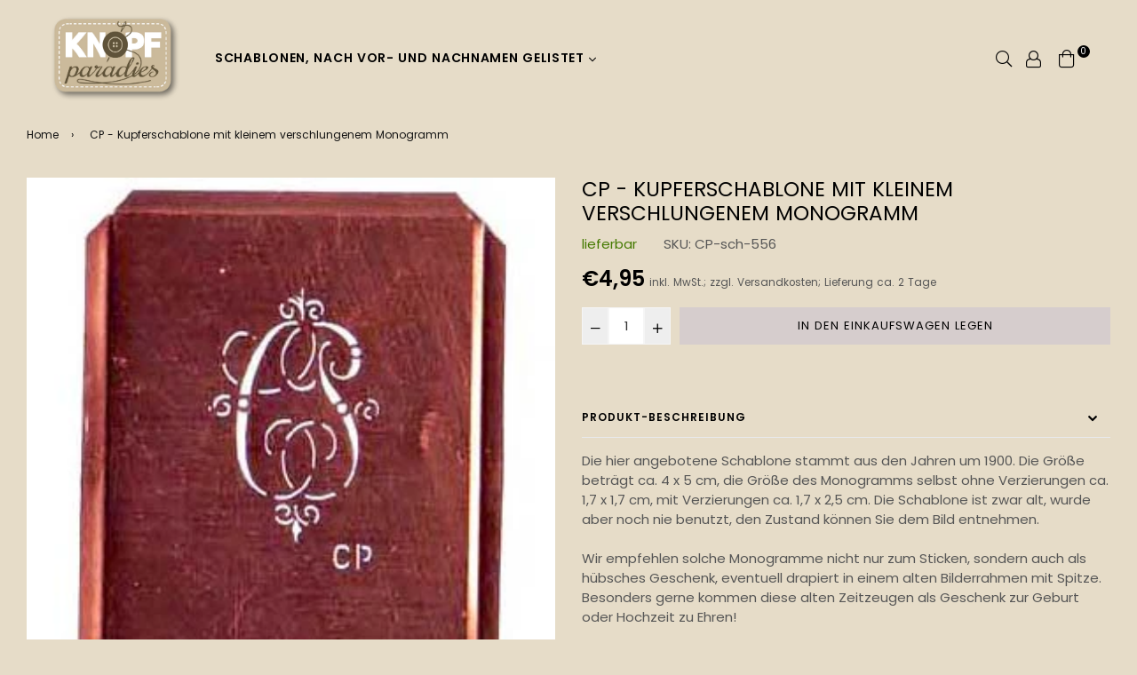

--- FILE ---
content_type: text/html; charset=utf-8
request_url: https://knopfparade.de/products/cp-sch-556-kupferschablone-mit-kleinem-verschlungenem-monogramm
body_size: 32747
content:
<!doctype html>
<!--[if IE 9]> <html class="ie9 no-js" lang="de" > <![endif]-->
<!--[if (gt IE 9)|!(IE)]><!--> <html class="no-js" lang="de" > <!--<![endif]-->
<head>
  <meta name="p:domain_verify" content="a95ce84e6ea704c25c6712d2ffc54ae1"/>
  <meta charset="utf-8">
  <meta http-equiv="X-UA-Compatible" content="IE=edge,chrome=1">
  <meta name="viewport" content="width=device-width,initial-scale=1,maximum-scale=1,user-scalable=0">
  <meta name="theme-color" content="#d6cdcd">
  <link rel="canonical" href="https://knopfparade.de/products/cp-sch-556-kupferschablone-mit-kleinem-verschlungenem-monogramm">
  <link rel="preconnect" href="//fonts.shopifycdn.com/" crossorigin>
  <link rel="preconnect" href="//cdn.shopify.com/" crossorigin>
  <link rel="preconnect" href="//v.shopify.com/" crossorigin>
  <link rel="dns-prefetch" href="//knopfparade.de" crossorigin>
  <link rel="dns-prefetch" href="//knoeppe.myshopify.com" crossorigin>
  <link rel="dns-prefetch" href="//cdn.shopify.com" crossorigin>
  <link rel="dns-prefetch" href="//v.shopify.com" crossorigin>
  <link rel="dns-prefetch" href="//fonts.shopifycdn.com" crossorigin>
  <link rel="preload" as="style" href="//knopfparade.de/cdn/shop/t/11/assets/theme.scss.css?v=18774574760948853451718950170"><link rel="shortcut icon" href="//knopfparade.de/cdn/shop/files/5906ro-s500_32x32.png?v=1614285323" type="image/png"><title>Interessante verschnörkelte Wäscheschablone CP
&ndash; knopfparadies</title><meta name="description" content="Die hier angebotene Schablone stammt aus den Jahren um 1900. Die Größe beträgt ca. 4 x 5 cm, die Größe des Monogramms selbst ohne Verzierungen ca. 1,7 x 1,7 cm, mit Verzierungen ca. 1,7 x 2,5 cm. Die Schablone ist zwar alt, wurde aber noch nie benutzt, den Zustand können Sie dem Bild entnehmen.Wir empfehlen solche Mono"><!-- /snippets/social-meta-tags.liquid --><meta property="og:site_name" content="knopfparadies">
<meta property="og:url" content="https://knopfparade.de/products/cp-sch-556-kupferschablone-mit-kleinem-verschlungenem-monogramm">
<meta property="og:title" content="CP - Kupferschablone mit kleinem verschlungenem Monogramm">
<meta property="og:type" content="product">
<meta property="og:description" content="Die hier angebotene Schablone stammt aus den Jahren um 1900. Die Größe beträgt ca. 4 x 5 cm, die Größe des Monogramms selbst ohne Verzierungen ca. 1,7 x 1,7 cm, mit Verzierungen ca. 1,7 x 2,5 cm. Die Schablone ist zwar alt, wurde aber noch nie benutzt, den Zustand können Sie dem Bild entnehmen.Wir empfehlen solche Mono"><meta property="og:price:amount" content="4,95">
  <meta property="og:price:currency" content="EUR"><meta property="og:image" content="http://knopfparade.de/cdn/shop/products/cp-sch-556_1200x1200.jpg?v=1599941533">
<meta property="og:image:secure_url" content="https://knopfparade.de/cdn/shop/products/cp-sch-556_1200x1200.jpg?v=1599941533">
<meta name="twitter:card" content="summary_large_image">
<meta name="twitter:title" content="CP - Kupferschablone mit kleinem verschlungenem Monogramm">
<meta name="twitter:description" content="Die hier angebotene Schablone stammt aus den Jahren um 1900. Die Größe beträgt ca. 4 x 5 cm, die Größe des Monogramms selbst ohne Verzierungen ca. 1,7 x 1,7 cm, mit Verzierungen ca. 1,7 x 2,5 cm. Die Schablone ist zwar alt, wurde aber noch nie benutzt, den Zustand können Sie dem Bild entnehmen.Wir empfehlen solche Mono">
  
  <!-- main js -->
  <!--[if (lte IE 9) ]><script src="//knopfparade.de/cdn/shop/t/11/assets/match-media.min.js?v=22265819453975888031596737782" type="text/javascript"></script><![endif]-->
  <script src="//knopfparade.de/cdn/shop/t/11/assets/jquery.min.js?v=121482030648310525421596737779" type="text/javascript"></script>
  
  <!-- css -->
  <style type="text/css">		.flex{display:flex}.flex .flex-item{flex:1}*,::after,::before{box-sizing:border-box}html{overflow-x:hidden}body{font-family:Arial,Tahoma;margin:0;padding:0;overflow-x:hidden}article,aside,details,figcaption,figure,footer,header,hgroup,main,menu,nav,section,summary{display:block}body,button,input,select,textarea{-webkit-font-smoothing:antialiased;-webkit-text-size-adjust:100%}b,optgroup,strong{font-weight:700}em{font-style:italic}small{font-size:80%}sub,sup{font-size:75%;line-height:0;position:relative;vertical-align:baseline}sup{top:-.5em}sub{bottom:-.25em}img{max-width:100%;border:0}button,input,optgroup,select,textarea{color:inherit;font:inherit;margin:0;outline:0}button[disabled],html input[disabled]{cursor:default}.mb0{margin-bottom:0!important}[type=button]::-moz-focus-inner,[type=reset]::-moz-focus-inner,[type=submit]::-moz-focus-inner,button::-moz-focus-inner{border-style:none;padding:0}[type=button]:-moz-focusring,[type=reset]:-moz-focusring,[type=submit]:-moz-focusring,button:-moz-focusring{outline:1px dotted ButtonText}input[type=email],input[type=number],input[type=password],input[type=search]{-webkit-appearance:none;-moz-appearance:none}table{width:100%;border-collapse:collapse;border-spacing:0}td,th{padding:0}textarea{overflow:auto;-webkit-appearance:none;-moz-appearance:none}[tabindex='-1']:focus{outline:0}a,img{outline:0!important;border:0}[role=button],a,button,input,label,select,textarea{touch-action:manipulation}.pull-right{float:right}.pull-left{float:left}.clearfix::after{content:'';display:table;clear:both}.clear{clear:both}.icon__fallback-text,.visually-hidden{position:absolute!important;overflow:hidden;clip:rect(0 0 0 0);height:1px;width:1px;margin:-1px;padding:0;border:0}.visibility-hidden{visibility:hidden}.js-focus-hidden:focus{outline:0}.no-js:not(html){display:none}.no-js .no-js:not(html){display:block}.no-js .js{display:none}.skip-link:focus{clip:auto;width:auto;height:auto;margin:0;color:#000;background-color:#fff;padding:10px;opacity:1;z-index:10000;transition:none}blockquote{font-size:1.38462em;font-style:normal;text-align:center;padding:0 30px;margin:0}.rte blockquote{border-color:#e8e9eb;border-width:1px 0;border-style:solid;padding:30px 0;margin-bottom:15px}blockquote p+cite{margin-top:15px}blockquote cite{display:block;font-size:.85em;font-weight:400}blockquote cite::before{content:'\2014 \0020'}code,pre{font-family:Consolas,monospace;font-size:1em}pre{overflow:auto}p{margin:0 0 20px}p:last-child{margin-bottom:0}.fine-print{font-size:em(14);font-style:italic}.txt--minor{font-size:80%}.txt--emphasis{font-style:italic}.address{margin-bottom:30px}.icon{display:inline-block;width:20px;height:20px;vertical-align:middle;fill:currentColor}.no-svg .icon{display:none}svg.icon:not(.icon--full-color) circle,svg.icon:not(.icon--full-color) ellipse,svg.icon:not(.icon--full-color) g,svg.icon:not(.icon--full-color) line,svg.icon:not(.icon--full-color) path,svg.icon:not(.icon--full-color) polygon,svg.icon:not(.icon--full-color) polyline,svg.icon:not(.icon--full-color) rect,symbol.icon:not(.icon--full-color) circle,symbol.icon:not(.icon--full-color) ellipse,symbol.icon:not(.icon--full-color) g,symbol.icon:not(.icon--full-color) line,symbol.icon:not(.icon--full-color) path,symbol.icon:not(.icon--full-color) polygon,symbol.icon:not(.icon--full-color) polyline,symbol.icon:not(.icon--full-color) rect{fill:inherit;stroke:inherit}.no-svg .icon__fallback-text{position:static!important;overflow:inherit;clip:none;height:auto;width:auto;margin:0}.payment-icons{-moz-user-select:none;-ms-user-select:none;-webkit-user-select:none;user-select:none;cursor:default}.payment-icons .icon{width:30px;height:30px}.social-icons .ad{font-size:16px}ol,ul{margin:0;padding:0}li{list-style:none}ol{list-style:decimal}.list--inline{padding:0;margin:0}.list--inline li{display:inline-block;margin-bottom:0;vertical-align:middle}.rte img{height:auto}.rte table{table-layout:fixed}.rte ol,.rte ul{margin:0 0 10px 20px}.rte ol.list--inline,.rte ul.list--inline{margin-left:0}.rte ul{list-style:disc outside}.rte ul ul{list-style:circle outside}.rte ul ul ul{list-style:square outside}.rte a:not(.btn){padding-bottom:1px}.text-center .rte ol,.text-center .rte ul,.text-center.rte ol,.text-center.rte ul{margin-left:0;list-style-position:inside}.rte__table-wrapper{max-width:100%;overflow:auto;-webkit-overflow-scrolling:touch}.ad-spin{-webkit-animation:ad-spin 2s infinite linear;animation:ad-spin 2s infinite linear}@keyframes ad-spin{from{transform:rotate(0)}to{transform:rotate(360deg)}}.text-link{display:inline;border:0 none;background:0 0;padding:0;margin:0}svg:not(:root){overflow:hidden}.video-wrapper{position:relative;overflow:hidden;max-width:100%;padding-bottom:56.25%;height:0;height:auto}.video-wrapper iframe{position:absolute;top:0;left:0;width:100%;height:100%}form{margin:0}legend{border:0;padding:0}button,input[type=submit]{cursor:pointer}textarea{min-height:100px}select::-ms-expand{display:none}.label--hidden{position:absolute;height:0;width:0;margin-bottom:0;overflow:hidden;clip:rect(1px,1px,1px,1px)}.ie9 .label--hidden{position:static;height:auto;width:auto;margin-bottom:2px;overflow:visible;clip:initial}.form-vertical input,.form-vertical select,.form-vertical textarea{display:block;width:100%}.form-vertical [type=checkbox],.form-vertical [type=radio]{display:inline-block;width:auto;margin-right:5px}.form-vertical .btn,.form-vertical [type=submit]{display:inline-block;width:auto}.errors,.form--success,.note{padding:8px;margin:0 0 15px;font-size:12px}hr{margin:20px 0;border:0}.hr--small{padding:10px 0;margin:0}.hr--invisible{border-bottom:0}.is-transitioning{display:block!important;visibility:visible!important}.placeholder-svg{display:block;fill:rgba(85,85,85,.35);background-color:rgba(85,85,85,.1);width:100%;height:100%;max-width:100%;max-height:100%;border:1px solid rgba(85,85,85,.2)}.placeholder-noblocks{padding:40px;text-align:center}.placeholder-background{position:absolute;top:0;right:0;bottom:0;left:0}.placeholder-background .icon{border:0}.image-bar__content .placeholder-svg{position:absolute;top:0;left:0}.col-2{width:50%}.col-3{width:33.33%}.col-4{width:25%}.col-5{width:20%}.wd-30{width:30%}.wd-40{width:40%}.wd-50{width:50%}.wd-60{width:60%}.wd-70{width:70%}.wd-80{width:80%}.wd-90{width:90%}#siteNav.hidearrow .ad-angle-down-l{display:none}#siteNav.left{text-align:left}#siteNav.center{text-align:center}#siteNav.right{text-align:right}#siteNav.regular>li a{font-weight:400}#siteNav.medium>li a{font-weight:600}#siteNav.bold>li a{font-weight:700}		.grid{list-style:none;padding:0;margin-left:-15px;margin-right:-15px}.grid::after{content:'';display:table;clear:both}@media only screen and (max-width:766px){.grid{margin-left:-10px;margin-right:-10px}}@media only screen and (max-width:479px){.grid{margin-left:-5px;margin-right:-5px}}.grid__item{float:left;width:100%;padding-left:15px;padding-right:15px}@media only screen and (max-width:766px){.grid__item{padding-left:10px;padding-right:10px}}@media only screen and (max-width:479px){.grid__item{padding-left:5px;padding-right:5px}}.grid__item[class*="--push"]{position:relative}.grid--rev{direction:rtl;text-align:left}.grid--rev>.grid__item{direction:ltr;text-align:left;float:right}.one-whole{width:100%}.one-half{width:50%}.one-third{width:33.33333%}.two-thirds{width:66.66667%}.one-quarter{width:25%}.two-quarters{width:50%}.three-quarters{width:75%}.one-fifth{width:20%}.two-fifths{width:40%}.three-fifths{width:60%}.four-fifths{width:80%}.one-sixth{width:16.66667%}.two-sixths{width:33.33333%}.three-sixths{width:50%}.four-sixths{width:66.66667%}.five-sixths{width:83.33333%}.one-seventh{width:14.28571%}.two-seventh{width:28.57143%}.three-seventh{width:42.85714%}.four-seventh{width:57.14286%}.five-seventh{width:71.42857%}.one-eighth{width:12.5%}.two-eighths{width:25%}.three-eighths{width:37.5%}.four-eighths{width:50%}.five-eighths{width:62.5%}.six-eighths{width:75%}.seven-eighths{width:87.5%}.one-tenth{width:10%}.two-tenths{width:20%}.three-tenths{width:30%}.four-tenths{width:40%}.five-tenths{width:50%}.six-tenths{width:60%}.seven-tenths{width:70%}.eight-tenths{width:80%}.nine-tenths{width:90%}.one-twelfth{width:8.33333%}.two-twelfths{width:16.66667%}.three-twelfths{width:25%}.four-twelfths{width:33.33333%}.five-twelfths{width:41.66667%}.six-twelfths{width:50%}.seven-twelfths{width:58.33333%}.eight-twelfths{width:66.66667%}.nine-twelfths{width:75%}.ten-twelfths{width:83.33333%}.eleven-twelfths{width:91.66667%}.show{display:block!important}.hide{display:none!important}.text-left{text-align:left!important}.text-right{text-align:right!important}.text-center{text-align:center!important}@media only screen and (min-width:767px){.medium-up--one-whole{width:100%}.medium-up--one-half{width:50%}.medium-up--one-third{width:33.33333%}.medium-up--two-thirds{width:66.66667%}.medium-up--one-quarter{width:25%}.medium-up--two-quarters{width:50%}.medium-up--three-quarters{width:75%}.medium-up--one-fifth{width:20%}.medium-up--two-fifths{width:40%}.medium-up--three-fifths{width:60%}.medium-up--four-fifths{width:80%}.medium-up--one-sixth{width:16.66667%}.medium-up--two-sixths{width:33.33333%}.medium-up--three-sixths{width:50%}.medium-up--four-sixths{width:66.66667%}.medium-up--five-sixths{width:83.33333%}.medium-up--one-seventh{width:14.28571%}.medium-up--two-seventh{width:28.57143%}.medium-up--three-seventh{width:42.85714%}.medium-up--four-seventh{width:57.14286%}.medium-up--five-seventh{width:71.42857%}.medium-up--one-eighth{width:12.5%}.medium-up--two-eighths{width:25%}.medium-up--three-eighths{width:37.5%}.medium-up--four-eighths{width:50%}.medium-up--five-eighths{width:62.5%}.medium-up--six-eighths{width:75%}.medium-up--seven-eighths{width:87.5%}.medium-up--one-tenth{width:10%}.medium-up--two-tenths{width:20%}.medium-up--three-tenths{width:30%}.medium-up--four-tenths{width:40%}.medium-up--five-tenths{width:50%}.medium-up--six-tenths{width:60%}.medium-up--seven-tenths{width:70%}.medium-up--eight-tenths{width:80%}.medium-up--nine-tenths{width:90%}.medium-up--one-twelfth{width:8.33333%}.medium-up--two-twelfths{width:16.66667%}.medium-up--three-twelfths{width:25%}.medium-up--four-twelfths{width:33.33333%}.medium-up--five-twelfths{width:41.66667%}.medium-up--six-twelfths{width:50%}.medium-up--seven-twelfths{width:58.33333%}.medium-up--eight-twelfths{width:66.66667%}.medium-up--nine-twelfths{width:75%}.medium-up--ten-twelfths{width:83.33333%}.medium-up--eleven-twelfths{width:91.66667%}.grid--uniform .medium-up--five-tenths:nth-child(2n+1),.grid--uniform .medium-up--four-eighths:nth-child(2n+1),.grid--uniform .medium-up--four-twelfths:nth-child(3n+1),.grid--uniform .medium-up--one-eighth:nth-child(8n+1),.grid--uniform .medium-up--one-fifth:nth-child(5n+1),.grid--uniform .medium-up--one-half:nth-child(2n+1),.grid--uniform .medium-up--one-quarter:nth-child(4n+1),.grid--uniform .medium-up--one-seventh:nth-child(7n+1),.grid--uniform .medium-up--one-sixth:nth-child(6n+1),.grid--uniform .medium-up--one-third:nth-child(3n+1),.grid--uniform .medium-up--one-twelfth:nth-child(12n+1),.grid--uniform .medium-up--six-twelfths:nth-child(2n+1),.grid--uniform .medium-up--three-sixths:nth-child(2n+1),.grid--uniform .medium-up--three-twelfths:nth-child(4n+1),.grid--uniform .medium-up--two-eighths:nth-child(4n+1),.grid--uniform .medium-up--two-sixths:nth-child(3n+1),.grid--uniform .medium-up--two-twelfths:nth-child(6n+1){clear:both}.medium-up--show{display:block!important}.medium-up--hide{display:none!important}.medium-up--text-left{text-align:left!important}.medium-up--text-right{text-align:right!important}.medium-up--text-center{text-align:center!important}}@media only screen and (min-width:999px){.large-up--one-whole{width:100%}.large-up--one-half{width:50%}.large-up--one-third{width:33.33333%}.large-up--two-thirds{width:66.66667%}.large-up--one-quarter{width:25%}.large-up--two-quarters{width:50%}.large-up--three-quarters{width:75%}.large-up--one-fifth{width:20%}.large-up--two-fifths{width:40%}.large-up--three-fifths{width:60%}.large-up--four-fifths{width:80%}.large-up--one-sixth{width:16.66667%}.large-up--two-sixths{width:33.33333%}.large-up--three-sixths{width:50%}.large-up--four-sixths{width:66.66667%}.large-up--five-sixths{width:83.33333%}.large-up--one-seventh{width:14.28571%}.large-up--two-seventh{width:28.57143%}.large-up--three-seventh{width:42.85714%}.large-up--four-seventh{width:57.14286%}.large-up--five-seventh{width:71.42857%}.large-up--one-eighth{width:12.5%}.large-up--two-eighths{width:25%}.large-up--three-eighths{width:37.5%}.large-up--four-eighths{width:50%}.large-up--five-eighths{width:62.5%}.large-up--six-eighths{width:75%}.large-up--seven-eighths{width:87.5%}.large-up--one-tenth{width:10%}.large-up--two-tenths{width:20%}.large-up--three-tenths{width:30%}.large-up--four-tenths{width:40%}.large-up--five-tenths{width:50%}.large-up--six-tenths{width:60%}.large-up--seven-tenths{width:70%}.large-up--eight-tenths{width:80%}.large-up--nine-tenths{width:90%}.large-up--one-twelfth{width:8.33333%}.large-up--two-twelfths{width:16.66667%}.large-up--three-twelfths{width:25%}.large-up--four-twelfths{width:33.33333%}.large-up--five-twelfths{width:41.66667%}.large-up--six-twelfths{width:50%}.large-up--seven-twelfths{width:58.33333%}.large-up--eight-twelfths{width:66.66667%}.large-up--nine-twelfths{width:75%}.large-up--ten-twelfths{width:83.33333%}.large-up--eleven-twelfths{width:91.66667%}.grid--uniform .large-up--five-tenths:nth-child(2n+1),.grid--uniform .large-up--four-eighths:nth-child(2n+1),.grid--uniform .large-up--four-twelfths:nth-child(3n+1),.grid--uniform .large-up--one-eighth:nth-child(8n+1),.grid--uniform .large-up--one-fifth:nth-child(5n+1),.grid--uniform .large-up--one-half:nth-child(2n+1),.grid--uniform .large-up--one-quarter:nth-child(4n+1),.grid--uniform .large-up--one-seventh:nth-child(7n+1),.grid--uniform .large-up--one-sixth:nth-child(6n+1),.grid--uniform .large-up--one-third:nth-child(3n+1),.grid--uniform .large-up--one-twelfth:nth-child(12n+1),.grid--uniform .large-up--six-twelfths:nth-child(2n+1),.grid--uniform .large-up--three-sixths:nth-child(2n+1),.grid--uniform .large-up--three-twelfths:nth-child(4n+1),.grid--uniform .large-up--two-eighths:nth-child(4n+1),.grid--uniform .large-up--two-sixths:nth-child(3n+1),.grid--uniform .large-up--two-twelfths:nth-child(6n+1){clear:both}.large-up--show{display:block!important}.large-up--hide{display:none!important}.large-up--text-left{text-align:left!important}.large-up--text-right{text-align:right!important}.large-up--text-center{text-align:center!important}}@media only screen and (min-width:1200px){.widescreen--one-whole{width:100%}.widescreen--one-half{width:50%}.widescreen--one-third{width:33.33333%}.widescreen--two-thirds{width:66.66667%}.widescreen--one-quarter{width:25%}.widescreen--two-quarters{width:50%}.widescreen--three-quarters{width:75%}.widescreen--one-fifth{width:20%}.widescreen--two-fifths{width:40%}.widescreen--three-fifths{width:60%}.widescreen--four-fifths{width:80%}.widescreen--one-sixth{width:16.66667%}.widescreen--two-sixths{width:33.33333%}.widescreen--three-sixths{width:50%}.widescreen--four-sixths{width:66.66667%}.widescreen--five-sixths{width:83.33333%}.widescreen--one-seventh{width:14.28571%}.widescreen--two-seventh{width:28.57143%}.widescreen--three-seventh{width:42.85714%}.widescreen--four-seventh{width:57.14286%}.widescreen--five-seventh{width:71.42857%}.widescreen--one-eighth{width:12.5%}.widescreen--two-eighths{width:25%}.widescreen--three-eighths{width:37.5%}.widescreen--four-eighths{width:50%}.widescreen--five-eighths{width:62.5%}.widescreen--six-eighths{width:75%}.widescreen--seven-eighths{width:87.5%}.widescreen--one-tenth{width:10%}.widescreen--two-tenths{width:20%}.widescreen--three-tenths{width:30%}.widescreen--four-tenths{width:40%}.widescreen--five-tenths{width:50%}.widescreen--six-tenths{width:60%}.widescreen--seven-tenths{width:70%}.widescreen--eight-tenths{width:80%}.widescreen--nine-tenths{width:90%}.widescreen--one-twelfth{width:8.33333%}.widescreen--two-twelfths{width:16.66667%}.widescreen--three-twelfths{width:25%}.widescreen--four-twelfths{width:33.33333%}.widescreen--five-twelfths{width:41.66667%}.widescreen--six-twelfths{width:50%}.widescreen--seven-twelfths{width:58.33333%}.widescreen--eight-twelfths{width:66.66667%}.widescreen--nine-twelfths{width:75%}.widescreen--ten-twelfths{width:83.33333%}.widescreen--eleven-twelfths{width:91.66667%}.grid--uniform .widescreen--five-tenths:nth-child(2n+1),.grid--uniform .widescreen--four-eighths:nth-child(2n+1),.grid--uniform .widescreen--four-twelfths:nth-child(3n+1),.grid--uniform .widescreen--one-eighth:nth-child(8n+1),.grid--uniform .widescreen--one-fifth:nth-child(5n+1),.grid--uniform .widescreen--one-half:nth-child(2n+1),.grid--uniform .widescreen--one-quarter:nth-child(4n+1),.grid--uniform .widescreen--one-seventh:nth-child(7n+1),.grid--uniform .widescreen--one-sixth:nth-child(6n+1),.grid--uniform .widescreen--one-third:nth-child(3n+1),.grid--uniform .widescreen--one-twelfth:nth-child(12n+1),.grid--uniform .widescreen--six-twelfths:nth-child(2n+1),.grid--uniform .widescreen--three-sixths:nth-child(2n+1),.grid--uniform .widescreen--three-twelfths:nth-child(4n+1),.grid--uniform .widescreen--two-eighths:nth-child(4n+1),.grid--uniform .widescreen--two-sixths:nth-child(3n+1),.grid--uniform .widescreen--two-twelfths:nth-child(6n+1){clear:both}.widescreen--show{display:block!important}.widescreen--hide{display:none!important}.widescreen--text-left{text-align:left!important}.widescreen--text-right{text-align:right!important}.widescreen--text-center{text-align:center!important}}@media only screen and (min-width:999px) and (max-width:1199px){.large--one-whole{width:100%}.large--one-half{width:50%}.large--one-third{width:33.33333%}.large--two-thirds{width:66.66667%}.large--one-quarter{width:25%}.large--two-quarters{width:50%}.large--three-quarters{width:75%}.large--one-fifth{width:20%}.large--two-fifths{width:40%}.large--three-fifths{width:60%}.large--four-fifths{width:80%}.large--one-sixth{width:16.66667%}.large--two-sixths{width:33.33333%}.large--three-sixths{width:50%}.large--four-sixths{width:66.66667%}.large--five-sixths{width:83.33333%}.large--one-seventh{width:14.28571%}.large--two-seventh{width:28.57143%}.large--three-seventh{width:42.85714%}.large--four-seventh{width:57.14286%}.large--five-seventh{width:71.42857%}.large--one-eighth{width:12.5%}.large--two-eighths{width:25%}.large--three-eighths{width:37.5%}.large--four-eighths{width:50%}.large--five-eighths{width:62.5%}.large--six-eighths{width:75%}.large--seven-eighths{width:87.5%}.large--one-tenth{width:10%}.large--two-tenths{width:20%}.large--three-tenths{width:30%}.large--four-tenths{width:40%}.large--five-tenths{width:50%}.large--six-tenths{width:60%}.large--seven-tenths{width:70%}.large--eight-tenths{width:80%}.large--nine-tenths{width:90%}.large--one-twelfth{width:8.33333%}.large--two-twelfths{width:16.66667%}.large--three-twelfths{width:25%}.large--four-twelfths{width:33.33333%}.large--five-twelfths{width:41.66667%}.large--six-twelfths{width:50%}.large--seven-twelfths{width:58.33333%}.large--eight-twelfths{width:66.66667%}.large--nine-twelfths{width:75%}.large--ten-twelfths{width:83.33333%}.large--eleven-twelfths{width:91.66667%}.grid--uniform .large--five-tenths:nth-child(2n+1),.grid--uniform .large--four-eighths:nth-child(2n+1),.grid--uniform .large--four-twelfths:nth-child(3n+1),.grid--uniform .large--one-eighth:nth-child(8n+1),.grid--uniform .large--one-fifth:nth-child(5n+1),.grid--uniform .large--one-half:nth-child(2n+1),.grid--uniform .large--one-quarter:nth-child(4n+1),.grid--uniform .large--one-seventh:nth-child(7n+1),.grid--uniform .large--one-sixth:nth-child(6n+1),.grid--uniform .large--one-third:nth-child(3n+1),.grid--uniform .large--one-twelfth:nth-child(12n+1),.grid--uniform .large--six-twelfths:nth-child(2n+1),.grid--uniform .large--three-sixths:nth-child(2n+1),.grid--uniform .large--three-twelfths:nth-child(4n+1),.grid--uniform .large--two-eighths:nth-child(4n+1),.grid--uniform .large--two-sixths:nth-child(3n+1),.grid--uniform .large--two-twelfths:nth-child(6n+1){clear:both}.large--show{display:block!important}.large--hide{display:none!important}.large--text-left{text-align:left!important}.large--text-right{text-align:right!important}.large--text-center{text-align:center!important}}@media only screen and (min-width:767px) and (max-width:998px){.medium--one-whole{width:100%}.medium--one-half{width:50%}.medium--one-third{width:33.33333%}.medium--two-thirds{width:66.66667%}.medium--one-quarter{width:25%}.medium--two-quarters{width:50%}.medium--three-quarters{width:75%}.medium--one-fifth{width:20%}.medium--two-fifths{width:40%}.medium--three-fifths{width:60%}.medium--four-fifths{width:80%}.medium--one-sixth{width:16.66667%}.medium--two-sixths{width:33.33333%}.medium--three-sixths{width:50%}.medium--four-sixths{width:66.66667%}.medium--five-sixths{width:83.33333%}.medium--one-seventh{width:14.28571%}.medium--two-seventh{width:28.57143%}.medium--three-seventh{width:42.85714%}.medium--four-seventh{width:57.14286%}.medium--five-seventh{width:71.42857%}.medium--one-eighth{width:12.5%}.medium--two-eighths{width:25%}.medium--three-eighths{width:37.5%}.medium--four-eighths{width:50%}.medium--five-eighths{width:62.5%}.medium--six-eighths{width:75%}.medium--seven-eighths{width:87.5%}.medium--one-tenth{width:10%}.medium--two-tenths{width:20%}.medium--three-tenths{width:30%}.medium--four-tenths{width:40%}.medium--five-tenths{width:50%}.medium--six-tenths{width:60%}.medium--seven-tenths{width:70%}.medium--eight-tenths{width:80%}.medium--nine-tenths{width:90%}.medium--one-twelfth{width:8.33333%}.medium--two-twelfths{width:16.66667%}.medium--three-twelfths{width:25%}.medium--four-twelfths{width:33.33333%}.medium--five-twelfths{width:41.66667%}.medium--six-twelfths{width:50%}.medium--seven-twelfths{width:58.33333%}.medium--eight-twelfths{width:66.66667%}.medium--nine-twelfths{width:75%}.medium--ten-twelfths{width:83.33333%}.medium--eleven-twelfths{width:91.66667%}.grid--uniform .medium--five-tenths:nth-child(2n+1),.grid--uniform .medium--four-eighths:nth-child(2n+1),.grid--uniform .medium--four-twelfths:nth-child(3n+1),.grid--uniform .medium--one-eighth:nth-child(8n+1),.grid--uniform .medium--one-fifth:nth-child(5n+1),.grid--uniform .medium--one-half:nth-child(2n+1),.grid--uniform .medium--one-quarter:nth-child(4n+1),.grid--uniform .medium--one-seventh:nth-child(7n+1),.grid--uniform .medium--one-sixth:nth-child(6n+1),.grid--uniform .medium--one-third:nth-child(3n+1),.grid--uniform .medium--one-twelfth:nth-child(12n+1),.grid--uniform .medium--six-twelfths:nth-child(2n+1),.grid--uniform .medium--three-sixths:nth-child(2n+1),.grid--uniform .medium--three-twelfths:nth-child(4n+1),.grid--uniform .medium--two-eighths:nth-child(4n+1),.grid--uniform .medium--two-sixths:nth-child(3n+1),.grid--uniform .medium--two-twelfths:nth-child(6n+1){clear:both}.medium--show{display:block!important}.medium--hide{display:none!important}.medium--text-left{text-align:left!important}.medium--text-right{text-align:right!important}.medium--text-center{text-align:center!important}}@media only screen and (max-width:766px){.small--one-whole{width:100%}.small--one-half{width:50%}.small--one-third{width:33.33333%}.small--two-thirds{width:66.66667%}.small--one-quarter{width:25%}.small--two-quarters{width:50%}.small--three-quarters{width:75%}.small--one-fifth{width:20%}.small--two-fifths{width:40%}.small--three-fifths{width:60%}.small--four-fifths{width:80%}.small--one-sixth{width:16.66667%}.small--two-sixths{width:33.33333%}.small--three-sixths{width:50%}.small--four-sixths{width:66.66667%}.small--five-sixths{width:83.33333%}.small--one-seventh{width:14.28571%}.small--two-seventh{width:28.57143%}.small--three-seventh{width:42.85714%}.small--four-seventh{width:57.14286%}.small--five-seventh{width:71.42857%}.small--one-eighth{width:12.5%}.small--two-eighths{width:25%}.small--three-eighths{width:37.5%}.small--four-eighths{width:50%}.small--five-eighths{width:62.5%}.small--six-eighths{width:75%}.small--seven-eighths{width:87.5%}.small--one-tenth{width:10%}.small--two-tenths{width:20%}.small--three-tenths{width:30%}.small--four-tenths{width:40%}.small--five-tenths{width:50%}.small--six-tenths{width:60%}.small--seven-tenths{width:70%}.small--eight-tenths{width:80%}.small--nine-tenths{width:90%}.small--one-twelfth{width:8.33333%}.small--two-twelfths{width:16.66667%}.small--three-twelfths{width:25%}.small--four-twelfths{width:33.33333%}.small--five-twelfths{width:41.66667%}.small--six-twelfths{width:50%}.small--seven-twelfths{width:58.33333%}.small--eight-twelfths{width:66.66667%}.small--nine-twelfths{width:75%}.small--ten-twelfths{width:83.33333%}.small--eleven-twelfths{width:91.66667%}.grid--uniform .small--five-tenths:nth-child(2n+1),.grid--uniform .small--four-eighths:nth-child(2n+1),.grid--uniform .small--four-twelfths:nth-child(3n+1),.grid--uniform .small--one-eighth:nth-child(8n+1),.grid--uniform .small--one-fifth:nth-child(5n+1),.grid--uniform .small--one-half:nth-child(2n+1),.grid--uniform .small--one-quarter:nth-child(4n+1),.grid--uniform .small--one-seventh:nth-child(7n+1),.grid--uniform .small--one-sixth:nth-child(6n+1),.grid--uniform .small--one-third:nth-child(3n+1),.grid--uniform .small--one-twelfth:nth-child(12n+1),.grid--uniform .small--six-twelfths:nth-child(2n+1),.grid--uniform .small--three-sixths:nth-child(2n+1),.grid--uniform .small--three-twelfths:nth-child(4n+1),.grid--uniform .small--two-eighths:nth-child(4n+1),.grid--uniform .small--two-sixths:nth-child(3n+1),.grid--uniform .small--two-twelfths:nth-child(6n+1){clear:both}.small--show{display:block!important}.small--hide{display:none!important}.small--text-left{text-align:left!important}.small--text-right{text-align:right!important}.small--text-center{text-align:center!important}}@media only screen and (max-width:639px){.mobile--one-whole{width:100%}.mobile--one-half{width:50%}.mobile--one-third{width:33.33333%}.mobile--two-thirds{width:66.66667%}.mobile--one-quarter{width:25%}.mobile--two-quarters{width:50%}.mobile--three-quarters{width:75%}.mobile--one-fifth{width:20%}.mobile--two-fifths{width:40%}.mobile--three-fifths{width:60%}.mobile--four-fifths{width:80%}.mobile--one-sixth{width:16.66667%}.mobile--two-sixths{width:33.33333%}.mobile--three-sixths{width:50%}.mobile--four-sixths{width:66.66667%}.mobile--five-sixths{width:83.33333%}.mobile--one-seventh{width:14.28571%}.mobile--two-seventh{width:28.57143%}.mobile--three-seventh{width:42.85714%}.mobile--four-seventh{width:57.14286%}.mobile--five-seventh{width:71.42857%}.mobile--one-eighth{width:12.5%}.mobile--two-eighths{width:25%}.mobile--three-eighths{width:37.5%}.mobile--four-eighths{width:50%}.mobile--five-eighths{width:62.5%}.mobile--six-eighths{width:75%}.mobile--seven-eighths{width:87.5%}.mobile--one-tenth{width:10%}.mobile--two-tenths{width:20%}.mobile--three-tenths{width:30%}.mobile--four-tenths{width:40%}.mobile--five-tenths{width:50%}.mobile--six-tenths{width:60%}.mobile--seven-tenths{width:70%}.mobile--eight-tenths{width:80%}.mobile--nine-tenths{width:90%}.mobile--one-twelfth{width:8.33333%}.mobile--two-twelfths{width:16.66667%}.mobile--three-twelfths{width:25%}.mobile--four-twelfths{width:33.33333%}.mobile--five-twelfths{width:41.66667%}.mobile--six-twelfths{width:50%}.mobile--seven-twelfths{width:58.33333%}.mobile--eight-twelfths{width:66.66667%}.mobile--nine-twelfths{width:75%}.mobile--ten-twelfths{width:83.33333%}.mobile--eleven-twelfths{width:91.66667%}.grid--uniform .mobile--five-tenths:nth-child(2n+1),.grid--uniform .mobile--four-eighths:nth-child(2n+1),.grid--uniform .mobile--four-twelfths:nth-child(3n+1),.grid--uniform .mobile--one-eighth:nth-child(8n+1),.grid--uniform .mobile--one-fifth:nth-child(5n+1),.grid--uniform .mobile--one-half:nth-child(2n+1),.grid--uniform .mobile--one-quarter:nth-child(4n+1),.grid--uniform .mobile--one-seventh:nth-child(7n+1),.grid--uniform .mobile--one-sixth:nth-child(6n+1),.grid--uniform .mobile--one-third:nth-child(3n+1),.grid--uniform .mobile--one-twelfth:nth-child(12n+1),.grid--uniform .mobile--six-twelfths:nth-child(2n+1),.grid--uniform .mobile--three-sixths:nth-child(2n+1),.grid--uniform .mobile--three-twelfths:nth-child(4n+1),.grid--uniform .mobile--two-eighths:nth-child(4n+1),.grid--uniform .mobile--two-sixths:nth-child(3n+1),.grid--uniform .mobile--two-twelfths:nth-child(6n+1){clear:both}.mobile--show{display:block!important}.mobile--hide{display:none!important}.mobile--text-left{text-align:left!important}.mobile--text-right{text-align:right!important}.mobile--text-center{text-align:center!important}}@media only screen and (max-width:766px){.small--push-one-half{left:50%}.small--push-one-third{left:33.33333%}.small--push-two-thirds{left:66.66667%}.small--push-one-quarter{left:25%}.small--push-two-quarters{left:50%}.small--push-three-quarters{left:75%}.small--push-one-fifth{left:20%}.small--push-two-fifths{left:40%}.small--push-three-fifths{left:60%}.small--push-four-fifths{left:80%}.small--push-one-sixth{left:16.66667%}.small--push-two-sixths{left:33.33333%}.small--push-three-sixths{left:50%}.small--push-four-sixths{left:66.66667%}.small--push-five-sixths{left:83.33333%}.small--push-one-eighth{left:12.5%}.small--push-two-eighths{left:25%}.small--push-three-eighths{left:37.5%}.small--push-four-eighths{left:50%}.small--push-five-eighths{left:62.5%}.small--push-six-eighths{left:75%}.small--push-seven-eighths{left:87.5%}.small--push-one-tenth{left:10%}.small--push-two-tenths{left:20%}.small--push-three-tenths{left:30%}.small--push-four-tenths{left:40%}.small--push-five-tenths{left:50%}.small--push-six-tenths{left:60%}.small--push-seven-tenths{left:70%}.small--push-eight-tenths{left:80%}.small--push-nine-tenths{left:90%}.small--push-one-twelfth{left:8.33333%}.small--push-two-twelfths{left:16.66667%}.small--push-three-twelfths{left:25%}.small--push-four-twelfths{left:33.33333%}.small--push-five-twelfths{left:41.66667%}.small--push-six-twelfths{left:50%}.small--push-seven-twelfths{left:58.33333%}.small--push-eight-twelfths{left:66.66667%}.small--push-nine-twelfths{left:75%}.small--push-ten-twelfths{left:83.33333%}.small--push-eleven-twelfths{left:91.66667%}}@media only screen and (min-width:767px){.medium-up--push-one-half{left:50%}.medium-up--push-one-third{left:33.33333%}.medium-up--push-two-thirds{left:66.66667%}.medium-up--push-one-quarter{left:25%}.medium-up--push-two-quarters{left:50%}.medium-up--push-three-quarters{left:75%}.medium-up--push-one-fifth{left:20%}.medium-up--push-two-fifths{left:40%}.medium-up--push-three-fifths{left:60%}.medium-up--push-four-fifths{left:80%}.medium-up--push-one-sixth{left:16.66667%}.medium-up--push-two-sixths{left:33.33333%}.medium-up--push-three-sixths{left:50%}.medium-up--push-four-sixths{left:66.66667%}.medium-up--push-five-sixths{left:83.33333%}.medium-up--push-one-eighth{left:12.5%}.medium-up--push-two-eighths{left:25%}.medium-up--push-three-eighths{left:37.5%}.medium-up--push-four-eighths{left:50%}.medium-up--push-five-eighths{left:62.5%}.medium-up--push-six-eighths{left:75%}.medium-up--push-seven-eighths{left:87.5%}.medium-up--push-one-tenth{left:10%}.medium-up--push-two-tenths{left:20%}.medium-up--push-three-tenths{left:30%}.medium-up--push-four-tenths{left:40%}.medium-up--push-five-tenths{left:50%}.medium-up--push-six-tenths{left:60%}.medium-up--push-seven-tenths{left:70%}.medium-up--push-eight-tenths{left:80%}.medium-up--push-nine-tenths{left:90%}.medium-up--push-one-twelfth{left:8.33333%}.medium-up--push-two-twelfths{left:16.66667%}.medium-up--push-three-twelfths{left:25%}.medium-up--push-four-twelfths{left:33.33333%}.medium-up--push-five-twelfths{left:41.66667%}.medium-up--push-six-twelfths{left:50%}.medium-up--push-seven-twelfths{left:58.33333%}.medium-up--push-eight-twelfths{left:66.66667%}.medium-up--push-nine-twelfths{left:75%}.medium-up--push-ten-twelfths{left:83.33333%}.medium-up--push-eleven-twelfths{left:91.66667%}}	 @font-face{font-family:Adorn-Icons;src:url("//knopfparade.de/cdn/shop/t/11/assets/adorn-icons.woff2?v=167339017966625775301596737771") format('woff2'),url("//knopfparade.de/cdn/shop/t/11/assets/adorn-icons.woff?v=161036233917603097671596737770") format('woff'),url("//knopfparade.de/cdn/shop/t/11/assets/adorn-icons.svg?v=47067478834948831351596737769#Adorn-Icons") format('svg');font-weight:400;font-style:normal;font-display:swap;}.ad{font:normal normal normal 16px/1 adorn-icons;speak:none;text-transform:none;display:inline-block;vertical-align:middle;text-rendering:auto;-webkit-font-smoothing:antialiased;-moz-osx-font-smoothing:grayscale}.ad-sort:before{content:"\ea0a"}.ad-step-forward:before{content:"\ea11"}.ad-step-forward-r:before{content:"\eb33"}.ad-an-double-down:before{content:"\eb62"}.ad-an-double-left:before{content:"\eb63"}.ad-an-double-right:before{content:"\eb64"}.ad-an-double-up:before{content:"\eb65"}.ad-angle-down:before{content:"\e902"}.ad-angle-down-r:before{content:"\ea45"}.ad-angle-down-l:before{content:"\eb66"}.ad-angle-left:before{content:"\e903"}.ad { /* use !important to prevent issues with browser extensions that change fonts */font-family: 'adorn-icons' !important; speak: none; font-style: normal; font-weight: normal; font-variant: normal; text-transform: none; line-height: 1; /* Better Font Rendering =========== */-webkit-font-smoothing: antialiased; -moz-osx-font-smoothing: grayscale; }.ad-money-note:before { content: "\e91c"; }.ad-chat:before { content: "\e906"; }.ad-credit-card1:before { content: "\e907"; }.ad-customer-service:before { content: "\e908"; }.ad-dollar:before { content: "\e909"; }.ad-fire:before { content: "\e911"; }.ad-fire-l:before { content: "\e912"; }.ad-free-delivery:before { content: "\e913"; }.ad-gift-box:before { content: "\e914"; }.ad-like:before { content: "\e91a"; }.ad-money:before { content: "\e91b"; }.ad-payment-security:before { content: "\e91d"; }.ad-phone-24:before { content: "\e923"; }.ad-recommended:before { content: "\e924"; }.ad-reliability:before { content: "\e925"; }.ad-rule:before { content: "\e926"; }.ad-ruler:before { content: "\e929"; }.ad-dressmaker:before { content: "\e92e"; }.ad-shield:before { content: "\e930"; }.ad-bag-t:before { content: "\e933"; }.ad-video2:before { content: "\e93b"; }.ad-video-player1:before { content: "\e93e"; }.ad-worldwide:before { content: "\e941"; }.ad-telegram:before { content: "\ec30"; }.ad-telegram-plane:before { content: "\ec31"; }.ad-upload:before { content: "\ea33"; }.ad-upload-r:before { content: "\eb51"; }.ad-upload-l:before { content: "\ec1a"; }.ad-window-restore-r:before { content: "\eb5e"; }.ad-book-r:before { content: "\ea6a"; }.ad-briefcase:before { content: "\e93c"; }.ad-briefcase-r:before { content: "\ea6b"; }.ad-calculator:before { content: "\e940"; }.ad-calculator-r:before { content: "\ea6e"; }.ad-calculator-l:before { content: "\eb83"; }.ad-calendar:before { content: "\f073"; }.ad-copy-l:before { content: "\eba5"; }.ad-download:before { content: "\e976"; }.ad-download-r:before { content: "\eaa6"; }.ad-paper-r-plane:before { content: "\eaeb"; }.ad-paper-l-plane:before { content: "\ebd7"; }.ad-portrait-l:before { content: "\ebe4"; }.ad-save:before { content: "\e9f4"; }.ad-save-r:before { content: "\eb1b"; }.ad-save-l:before { content: "\ebf2"; }.ad-server:before { content: "\f233"; }.ad-server-r:before { content: "\eb20"; }.ad-server-l:before { content: "\ebf6"; }.ad-id-badge:before { content: "\e9a2"; }.ad-id-badge-r:before { content: "\eabc"; }.ad-id-card:before { content: "\e9a3"; }.ad-id-card-r:before { content: "\eabd"; }.ad-id-card-l:before { content: "\ebbe"; }.ad-image:before { content: "\e9a4"; }.ad-image-r:before { content: "\eabe"; }.ad-images-r:before { content: "\eabf"; }.ad-inbox:before { content: "\e9a6"; }.ad-inbox-in:before { content: "\e9a7"; }.ad-inbox-in-r:before { content: "\eac0"; }.ad-inbox-out:before { content: "\e9a8"; }.ad-inbox-out-r:before { content: "\eac1"; }.ad-tag:before { content: "\ea1e"; }.ad-tags:before { content: "\ea1f"; }.ad-tag-r:before { content: "\eb39"; }.ad-tags-r:before { content: "\eb3a"; }.ad-tag-l:before { content: "\ec08"; }.ad-tags-l:before { content: "\ec09"; }.ad-newspaper:before { content: "\eae4"; }.ad-newspaper-r:before { content: "\ebd6"; }.ad-clipboard:before { content: "\f0ea"; }.ad-paste:before { content: "\f0ea"; }.ad-address-book-o:before { content: "\f2ba"; }.ad-address-book:before { content: "\e900"; }.ad-address-card:before { content: "\e901"; }.ad-address-book-r:before { content: "\ebbd"; }.ad-folder:before { content: "\e999"; }.ad-folder-open:before { content: "\e99a"; }.ad-browser:before { content: "\ea6c"; }.ad-folder-r:before { content: "\eab5"; }.ad-folder-open-r:before { content: "\eab6"; }.ad-folder-l:before { content: "\ebb7"; }.ad-folder-open-l:before { content: "\ebb8"; }.ad-file-text-o:before { content: "\f0f6"; }.ad-copy-files-o:before { content: "\f0c5"; }.ad-file-alt:before { content: "\e992"; }.ad-file-check:before { content: "\e993"; }.ad-file-code:before { content: "\e994"; }.ad-file-pdf:before { content: "\e995"; }.ad-file-ar:before { content: "\ebb5"; }.ad-sliders-h-square:before { content: "\ea08"; }.ad-sliders-hr-square:before { content: "\eb2d"; }.ad-tuning:before { content: "\ec46"; }.ad-ban:before { content: "\e938"; }.ad-ban-r:before { content: "\ea65"; }.ad-bars:before { content: "\e939"; }.ad-bars-r:before { content: "\ea66"; }.ad-bars-l:before { content: "\eb7f"; }.ad-chain:before { content: "\f0c1"; }.ad-link3:before { content: "\f0c1"; }.ad-circle-notch:before { content: "\e968"; }.ad-circle-notch-r:before { content: "\ea92"; }.ad-clone:before { content: "\f24d"; }.ad-cog:before { content: "\f013"; }.ad-gear:before { content: "\f013"; }.ad-cog-r:before { content: "\ea96"; }.ad-cog-l:before { content: "\eba0"; }.ad-cogs:before { content: "\f085"; }.ad-gears:before { content: "\f085"; }.ad-cogs-r:before { content: "\ea97"; }.ad-cogs-l:before { content: "\eba1"; }.ad-edit1:before { content: "\ec47"; }.ad-edit:before { content: "\e977"; }.ad-edit-l:before { content: "\eba9"; }.ad-edit4:before { content: "\f044"; }.ad-pencil-square-o:before { content: "\f044"; }.ad-ellipsis-h:before { content: "\e978"; }.ad-ellipsis-hl:before { content: "\eaa8"; }.ad-ellipsis-h3:before { content: "\f141"; }.ad-ellipsis-v:before { content: "\e979"; }.ad-ellipsis-vl:before { content: "\eaa9"; }.ad-ellipsis-v3:before { content: "\f142"; }.ad-expand-alt:before { content: "\e982"; }.ad-compress-alt:before { content: "\ea9c"; }.ad-expand:before { content: "\e981"; }.ad-expand-wide:before { content: "\e985"; }.ad-external-link:before { content: "\e986"; }.ad-external-link-square:before { content: "\e988"; }.ad-link:before { content: "\e9b3"; }.ad-link-r:before { content: "\eac9"; }.ad-list:before { content: "\e9b4"; }.ad-list-alt:before { content: "\e9b5"; }.ad-list-alt-r:before { content: "\eacc"; }.ad-list-ul:before { content: "\e9b6"; }.ad-list-ulr:before { content: "\eace"; }.ad-list-r:before { content: "\eacb"; }.ad-list-l:before { content: "\ebc6"; }.ad-list4:before { content: "\f03a"; }.ad-minus:before { content: "\e9c7"; }.ad-minus-circle:before { content: "\e9c8"; }.ad-minus-circle-r:before { content: "\ead9"; }.ad-minus-circle-l:before { content: "\ebd2"; }.ad-minus-square:before { content: "\e9c9"; }.ad-minus-square-r:before { content: "\eada"; }.ad-minus-square-l:before { content: "\ebd3"; }.ad-minus-r:before { content: "\ead8"; }.ad-minus-l:before { content: "\ebd1"; }.ad-pen-alt:before { content: "\eaf1"; }.ad-pen-square:before { content: "\eaf4"; }.ad-pen-square-l:before { content: "\ebdb"; }.ad-pencil:before { content: "\eaf2"; }.ad-pencil-alt:before { content: "\e9d1"; }.ad-pencil-ar:before { content: "\eaf3"; }.ad-pencil-al:before { content: "\ebda"; }.ad-pencil-square:before { content: "\f14b"; }.ad-pencil-l:before { content: "\ebd9"; }.ad-plus:before { content: "\e9d6"; }.ad-plus-circle:before { content: "\e9d7"; }.ad-plus-cir:before { content: "\eafc"; }.ad-plus-cil:before { content: "\ebe1"; }.ad-plus-square:before { content: "\e9d8"; }.ad-plus-sqr:before { content: "\eafd"; }.ad-plus-sql:before { content: "\ebe2"; }.ad-plus-r:before { content: "\eafb"; }.ad-plus-l:before { content: "\ebe0"; }.ad-power-off:before { content: "\e9dc"; }.ad-power-off-r:before { content: "\eb02"; }.ad-random:before { content: "\e9e4"; }.ad-random-r:before { content: "\eb0c"; }.ad-recycle:before { content: "\e9e5"; }.ad-recycle-r:before { content: "\eb0d"; }.ad-recycle-l:before { content: "\ebec"; }.ad-redo:before { content: "\e9e6"; }.ad-redo-alt:before { content: "\e9e7"; }.ad-redo-ar:before { content: "\eb0f"; }.ad-redo-r:before { content: "\eb0e"; }.ad-redo-l:before { content: "\ebed"; }.ad-refresh:before { content: "\f021"; }.ad-repeat:before { content: "\e9e8"; }.ad-repeat-alt:before { content: "\eb12"; }.ad-repeat-r:before { content: "\eb11"; }.ad-repeat3:before { content: "\f01e"; }.ad-rotate-right:before { content: "\f01e"; }.ad-reply:before { content: "\e9ec"; }.ad-reply-all:before { content: "\e9ed"; }.ad-reply-all-r:before { content: "\eb14"; }.ad-reply-r:before { content: "\eb13"; }.ad-retweet:before { content: "\e9ee"; }.ad-retweet-r:before { content: "\eb15"; }.ad-retweet3:before { content: "\f079"; }.ad-rotate-left:before { content: "\f0e2"; }.ad-undo4:before { content: "\f0e2"; }.ad-share:before { content: "\e9f9"; }.ad-share-all:before { content: "\e9fa"; }.ad-share-all-r:before { content: "\eb22"; }.ad-share-square:before { content: "\e9fd"; }.ad-share-sqr:before { content: "\eb25"; }.ad-share-r:before { content: "\eb21"; }.ad-sign-in-alt:before { content: "\ea05"; }.ad-sign-in-ar:before { content: "\eb29"; }.ad-sign-in-al:before { content: "\ebfb"; }.ad-sign-out-alt:before { content: "\ea06"; }.ad-sign-out-ar:before { content: "\eb2a"; }.ad-sign-out-al:before { content: "\ebfc"; }.ad-sitemap-r:before { content: "\eb2b"; }.ad-sitemap-l:before { content: "\ebfd"; }.ad-sliders:before { content: "\f1de"; }.ad-sliders-h:before { content: "\eb2c"; }.ad-sliders-hr:before { content: "\ebfe"; }.ad-sliders-v:before { content: "\eb2e"; }.ad-sliders-v-square:before { content: "\ea09"; }.ad-sliders-v-sqr:before { content: "\eb2f"; }.ad-sliders-vr:before { content: "\ebff"; }.ad-sort-amount-down:before { content: "\ea0b"; }.ad-sort-amount-up:before { content: "\ea0c"; }.ad-spinner:before { content: "\ea0d"; }.ad-spinner-r:before { content: "\eb30"; }.ad-spinner-l:before { content: "\ec00"; }.ad-spinner4:before { content: "\f110"; }.ad-sync:before { content: "\ea18"; }.ad-sync-ar:before { content: "\eb34"; }.ad-table:before { content: "\ea1a"; }.ad-table-r:before { content: "\eb35"; }.ad-table3:before { content: "\f0ce"; }.ad-th:before { content: "\ea20"; }.ad-th-large:before { content: "\ea21"; }.ad-th-large-r:before { content: "\eb3d"; }.ad-th-large-l:before { content: "\ec0b"; }.ad-th-list:before { content: "\ea22"; }.ad-th-list-r:before { content: "\eb3e"; }.ad-th-list-l:before { content: "\ec0c"; }.ad-th-r:before { content: "\eb3c"; }.ad-th-l:before { content: "\ec0a"; }.ad-times:before { content: "\ea25"; }.ad-times-circle:before { content: "\ea26"; }.ad-times-cir:before { content: "\eb42"; }.ad-times-cil:before { content: "\ec10"; }.ad-times-square:before { content: "\ea27"; }.ad-times-sqr:before { content: "\eb43"; }.ad-times-sql:before { content: "\ec11"; }.ad-times-r:before { content: "\eb41"; }.ad-times-l:before { content: "\ec0f"; }.ad-toggle-off:before { content: "\ea28"; }.ad-toggle-offr:before { content: "\eb44"; }.ad-toggle-onr:before { content: "\eb45"; }.ad-trash-alt:before { content: "\ea2b"; }.ad-trash-ar:before { content: "\eb46"; }.ad-trash-al:before { content: "\ec14"; }.ad-undo:before { content: "\ea2f"; }.ad-undo-alt:before { content: "\ea30"; }.ad-undo-r:before { content: "\eb4a"; }.ad-undo-l:before { content: "\ec16"; }.ad-wrench:before { content: "\ea43"; }.ad-wrench-r:before { content: "\ec21"; }.ad-exclamation:before { content: "\e97d"; }.ad-exclamation-circle:before { content: "\e97e"; }.ad-exclamation-cir:before { content: "\eaac"; }.ad-exclamation-cil:before { content: "\ebad"; }.ad-exclamation-square:before { content: "\e97f"; }.ad-exclamation-sqr:before { content: "\eaad"; }.ad-exclamation-sql:before { content: "\ebae"; }.ad-exclamation-triangle:before { content: "\e980"; }.ad-exclamation-tr:before { content: "\eaae"; }.ad-exclamation-tl:before { content: "\ebaf"; }.ad-exclamation-r:before { content: "\ebac"; }.ad-info:before { content: "\e9ac"; }.ad-info-circle:before { content: "\e9ad"; }.ad-info-cir:before { content: "\eac3"; }.ad-info-cil:before { content: "\ebc0"; }.ad-info-square:before { content: "\e9ae"; }.ad-info-sqr:before { content: "\eac4"; }.ad-info-sql:before { content: "\ebc1"; }.ad-info-r:before { content: "\eac2"; }.ad-info-l:before { content: "\ebbf"; }.ad-question:before { content: "\e9df"; }.ad-question-circle:before { content: "\e9e0"; }.ad-question-cir:before { content: "\eb07"; }.ad-question-cil:before { content: "\ebe8"; }.ad-question-square:before { content: "\e9e1"; }.ad-question-sqr:before { content: "\eb08"; }.ad-question-sql:before { content: "\ebe9"; }.ad-question-r:before { content: "\eb06"; }.ad-question-l:before { content: "\ebe7"; }.ad-quote-left:before { content: "\e9e2"; }.ad-quote-r-left:before { content: "\eb0a"; }.ad-quote-l-left:before { content: "\ebea"; }.ad-quote-right:before { content: "\e9e3"; }.ad-quote-r-right:before { content: "\eb0b"; }.ad-quote-l-right:before { content: "\ebeb"; }.ad-amazon:before { content: "\e90e"; }.ad-android:before { content: "\e918"; }.ad-apple:before { content: "\e922"; }.ad-bar-chart:before { content: "\f080"; }.ad-bar-chart-o:before { content: "\f080"; }.ad-bell-o:before { content: "\f0a2"; }.ad-bell2:before { content: "\eb80"; }.ad-birthday-cake:before { content: "\e93a"; }.ad-birthday-cake-r:before { content: "\ea69"; }.ad-bug:before { content: "\e93d"; }.ad-vh-bus:before { content: "\e93f"; }.ad-vh-bus-r:before { content: "\ea6d"; }.ad-vh-bus-l:before { content: "\eb82"; }.ad-certificate:before { content: "\e953"; }.ad-child:before { content: "\e967"; }.ad-clock:before { content: "\ea93"; }.ad-clock-r:before { content: "\eb9e"; }.ad-code:before { content: "\e96a"; }.ad-code-r:before { content: "\ea95"; }.ad-comment:before { content: "\e96d"; }.ad-comment-alt:before { content: "\e96e"; }.ad-comment-ar:before { content: "\ea9a"; }.ad-comment-al:before { content: "\eba3"; }.ad-comment-r:before { content: "\ea99"; }.ad-comment-l:before { content: "\eba2"; }.ad-comments:before { content: "\e96f"; }.ad-comments-o:before { content: "\f0e6"; }.ad-comments-r:before { content: "\ea9b"; }.ad-comments-l:before { content: "\eba4"; }.ad-css3-alt:before { content: "\eab4"; }.ad-dashboard:before { content: "\f0e4"; }.ad-tachometer:before { content: "\f0e4"; }.ad-database:before { content: "\eaa2"; }.ad-desktop:before { content: "\eaa3"; }.ad-desktop-alt:before { content: "\e974"; }.ad-desktop-ar:before { content: "\eaa4"; }.ad-envelope:before { content: "\e97a"; }.ad-envelope-square:before { content: "\e97b"; }.ad-envelope-r:before { content: "\eaaa"; }.ad-envelope-l:before { content: "\ebaa"; }.ad-envelope1:before { content: "\ec48"; }.ad-expeditedssl:before { content: "\eaec"; }.ad-eye:before { content: "\e98a"; }.ad-eye-slash:before { content: "\e98b"; }.ad-eye-slash2:before { content: "\f070"; }.ad-eye-slash-l:before { content: "\ebb3"; }.ad-eye-r:before { content: "\eab1"; }.ad-eye-l:before { content: "\ebb2"; }.ad-female:before { content: "\e98f"; }.ad-filter:before { content: "\e996"; }.ad-filter-r:before { content: "\eab3"; }.ad-filter-l:before { content: "\ebb6"; }.ad-flag:before { content: "\f024"; }.ad-flag-o:before { content: "\f11d"; }.ad-gift:before { content: "\e99c"; }.ad-gift-r:before { content: "\eab7"; }.ad-gift-l:before { content: "\ebb9"; }.ad-handshake:before { content: "\e99e"; }.ad-handshake-o:before { content: "\f2b5"; }.ad-handshake-l:before { content: "\ebba"; }.ad-heart:before { content: "\e99f"; }.ad-heart-r:before { content: "\eaba"; }.ad-heart-l:before { content: "\ebbb"; }.ad-history:before { content: "\e9a0"; }.ad-home:before { content: "\e9a1"; }.ad-home-r:before { content: "\eabb"; }.ad-home-l:before { content: "\ebbc"; }.ad-html5:before { content: "\ebcc"; }.ad-key:before { content: "\e9af"; }.ad-key-r:before { content: "\eac5"; }.ad-key-l:before { content: "\ebc2"; }.ad-language:before { content: "\e9b1"; }.ad-language2:before { content: "\f1ab"; }.ad-laptop:before { content: "\e9b2"; }.ad-laptop-r:before { content: "\ebc3"; }.ad-life-ring:before { content: "\eac7"; }.ad-lightbulb:before { content: "\eac8"; }.ad-lightbulb-r:before { content: "\ebc4"; }.ad-location:before { content: "\ec49"; }.ad-lock:before { content: "\ead0"; }.ad-lock-alt:before { content: "\e9b7"; }.ad-lock-ar:before { content: "\ead1"; }.ad-lock-al:before { content: "\ebc7"; }.ad-lock-open-alt:before { content: "\e9b8"; }.ad-lock-open-ar:before { content: "\ead3"; }.ad-lock-open-al:before { content: "\ebc8"; }.ad-map-marker-alt:before { content: "\e9c2"; }.ad-map-marker-ar:before { content: "\ead5"; }.ad-map-marker-al:before { content: "\ebcd"; }.ad-map-signs:before { content: "\e9c4"; }.ad-map-signs-r:before { content: "\ead7"; }.ad-map-signs-l:before { content: "\ebd0"; }.ad-medapps:before { content: "\ec04"; }.ad-microsoft:before { content: "\ec12"; }.ad-mobile:before { content: "\e9ca"; }.ad-mobile-alt:before { content: "\e9cb"; }.ad-mobile-ar:before { content: "\eadb"; }.ad-mobile-android:before { content: "\e9cc"; }.ad-mobile-android-alt:before { content: "\e9cd"; }.ad-mobile-android-ar:before { content: "\eadc"; }.ad-neuter:before { content: "\e9ce"; }.ad-neuter-r:before { content: "\eae3"; }.ad-neuter-l:before { content: "\ebcf"; }.ad-pennant:before { content: "\e9d2"; }.ad-qrcode:before { content: "\e9de"; }.ad-qrcode2:before { content: "\eb05"; }.ad-react:before { content: "\ec26"; }.ad-shield1:before { content: "\f132"; }.ad-shield-alt:before { content: "\e9ff"; }.ad-shield-check:before { content: "\ea00"; }.ad-shield-check-r:before { content: "\e921"; }.ad-signal:before { content: "\ea04"; }.ad-search-sistrix:before { content: "\ec28"; }.ad-sitemap:before { content: "\ea07"; }.ad-slideshare:before { content: "\ec2a"; }.ad-star:before { content: "\f005"; }.ad-star-half-empty:before { content: "\f123"; }.ad-star-half-full:before { content: "\f123"; }.ad-star-half-o:before { content: "\f123"; }.ad-star-o:before { content: "\f006"; }.ad-suitcase:before { content: "\ea16"; }.ad-sun:before { content: "\ea17"; }.ad-tablet-alt:before { content: "\ea1b"; }.ad-tablet-ar:before { content: "\eb36"; }.ad-tablet-android-alt:before { content: "\ea1c"; }.ad-tablet-android-ar:before { content: "\eb37"; }.ad-tachometer-alt:before { content: "\ea1d"; }.ad-tachometer-ar:before { content: "\eb38"; }.ad-tachometer-al:before { content: "\ec07"; }.ad-thumbs-down:before { content: "\ea23"; }.ad-thumbs-down-r:before { content: "\eb3f"; }.ad-thumbs-down-l:before { content: "\ec0d"; }.ad-thumbs-up:before { content: "\ea24"; }.ad-thumbs-up-r:before { content: "\eb40"; }.ad-thumbs-up-l:before { content: "\ec0e"; }.ad-trophy:before { content: "\f091"; }.ad-trophy-alt:before { content: "\ea2d"; }.ad-trophy-ar:before { content: "\eb48"; }.ad-truck:before { content: "\ea2e"; }.ad-truck-front:before { content: "\e90c"; }.ad-truck-line:before { content: "\e90d"; }.ad-truck-r:before { content: "\eb49"; }.ad-truck-l:before { content: "\ec15"; }.ad-unlock-alt:before { content: "\ea32"; }.ad-unlock-ar:before { content: "\eb50"; }.ad-unlock-al:before { content: "\ec19"; }.ad-wifi:before { content: "\ea3f"; }.ad-wifi-r:before { content: "\eb5c"; }.ad-wifi3:before { content: "\f1eb"; }.ad-group:before { content: "\f0c0"; }.ad-users4:before { content: "\f0c0"; }.ad-user-circle-o:before { content: "\f2be"; }.ad-user:before { content: "\ea36"; }.ad-user-alt:before { content: "\ea37"; }.ad-user-circle:before { content: "\ea38"; }.ad-user-plus:before { content: "\ea39"; }.ad-users:before { content: "\ea3a"; }.ad-user-r:before { content: "\eb54"; }.ad-user-ar:before { content: "\eb55"; }.ad-user-cir:before { content: "\eb56"; }.ad-user-plus-r:before { content: "\eb58"; }.ad-users-r:before { content: "\eb59"; }.ad-user-times2:before { content: "\eb5a"; }.ad-user-l:before { content: "\ec1b"; }.ad-user-al:before { content: "\ec1c"; }.ad-user-cil:before { content: "\ec1d"; }.ad-users-l:before { content: "\ec1e"; }.ad-bag4:before { content: "\f290"; }.ad-basket4:before { content: "\f291"; }.ad-cart-2-s:before { content: "\ec41"; }.ad-cart-1-l:before { content: "\ec43"; }.ad-shopping-cart4:before { content: "\ec45"; }.ad-cart-arrow-down:before { content: "\e951"; }.ad-cart-plus:before { content: "\e952"; }.ad-bag:before { content: "\ea01"; }.ad-basket:before { content: "\ea02"; }.ad-cart-s:before { content: "\ea03"; }.ad-cart-arrow-down-r:before { content: "\ea7d"; }.ad-cart-plus-r:before { content: "\ea7e"; }.ad-bag-r:before { content: "\eb26"; }.ad-basket-r:before { content: "\eb27"; }.ad-cart-r:before { content: "\eb28"; }.ad-bag-l:before { content: "\ebf8"; }.ad-sq-bag:before { content: "\e931"; }.ad-basket-l:before { content: "\ebf9"; }.ad-cart-l:before { content: "\ebfa"; }.ad-camera-retro:before { content: "\e943"; }.ad-camera-ar:before { content: "\ea70"; }.ad-camera-al:before { content: "\eb84"; }.ad-check-square-o:before { content: "\f046"; }.ad-check-badge:before { content: "\e937"; }.ad-check:before { content: "\e954"; }.ad-check-circle:before { content: "\e955"; }.ad-check-square:before { content: "\e956"; }.ad-check-badge-r:before { content: "\ea64"; }.ad-check-r:before { content: "\ea7f"; }.ad-check-cir:before { content: "\ea80"; }.ad-check-sqr:before { content: "\ea81"; }.ad-check-cil:before { content: "\eb8c"; }.ad-check-sql:before { content: "\eb8d"; }.ad-search-s:before { content: "\ec44"; }.ad-search-glass:before { content: "\ec4a"; }.ad-search7:before { content: "\ec4b"; }.ad-search:before { content: "\e9f5"; }.ad-search-r:before { content: "\eb1d"; }.ad-search-minus-r:before { content: "\eb1e"; }.ad-search-plus-r:before { content: "\eb1f"; }.ad-search-l:before { content: "\ebf3"; }.ad-search-minus-l:before { content: "\ebf4"; }.ad-search-plus-l:before { content: "\ebf5"; }.ad-phone-tel:before { content: "\e920"; }.ad-phone-call-r:before { content: "\e91e"; }.ad-phone-call-l:before { content: "\e91f"; }.ad-phone-old:before { content: "\e90b"; }.ad-phone-s:before { content: "\e9d3"; }.ad-phone-square:before { content: "\e9d4"; }.ad-phone-volume:before { content: "\e9d5"; }.ad-phone-r:before { content: "\eaf5"; }.ad-phone-sqr:before { content: "\eaf6"; }.ad-phone-l:before { content: "\ebdc"; }.ad-phone-sql:before { content: "\ebdd"; }.ad-phone:before { content: "\f095"; }.ad-phone-square4:before { content: "\f098"; }.ad-microphone:before { content: "\e9c5"; }.ad-microphone-alt:before { content: "\e9c6"; }.ad-bullhorn:before { content: "\f0a1"; }.ad-mobile2:before { content: "\f10b"; }.ad-fax:before { content: "\e98e"; }.ad-fax-r:before { content: "\ebb4"; }.ad-print:before { content: "\f02f"; }.ad-print-r:before { content: "\eb03"; }.ad-print-l:before { content: "\ebe6"; }.ad-pay-security:before { content: "\e932"; }.ad-ruble-sign:before { content: "\e9f2"; }.ad-ruble-sign-r:before { content: "\eb19"; }.ad-ruble-sign-l:before { content: "\ebf0"; }.ad-dollar-sign:before { content: "\e975"; }.ad-dollar-sign-r:before { content: "\eaa5"; }.ad-dollar-sign-l:before { content: "\eba8"; }.ad-aws:before { content: "\e96b"; }.ad-btc:before { content: "\e9ea"; }.ad-amazon-pay:before { content: "\e915"; }.ad-apple-pay:before { content: "\e92f"; }.ad-bitcoin:before { content: "\e991"; }.ad-cc:before { content: "\f20a"; }.ad-cc-amazon-pay:before { content: "\e9ef"; }.ad-cc-amex:before { content: "\e9f8"; }.ad-cc-apple-pay:before { content: "\ea0e"; }.ad-cc-diners-club:before { content: "\ea0f"; }.ad-cc-discover:before { content: "\ea19"; }.ad-cc-jcb:before { content: "\ea2a"; }.ad-cc-mastercard:before { content: "\ea2c"; }.ad-cc-paypal:before { content: "\ea3e"; }.ad-cc-stripe:before { content: "\ea42"; }.ad-cc-visa:before { content: "\ea67"; }.ad-credit-card:before { content: "\e972"; }.ad-credit-card-blank:before { content: "\eaa0"; }.ad-credit-card-front:before { content: "\e973"; }.ad-credit-card-front-r:before { content: "\eaa1"; }.ad-credit-card-r:before { content: "\ea9f"; }.ad-credit-card-l:before { content: "\eba7"; }.ad-euro-sign:before { content: "\e97c"; }.ad-euro-sign-r:before { content: "\eaab"; }.ad-euro-sign-l:before { content: "\ebab"; }.ad-money-bill:before { content: "\eadd"; }.ad-money-bill-alt:before { content: "\eade"; }.ad-money-bill-ar:before { content: "\ebd5"; }.ad-money-bill-r:before { content: "\ebd4"; }.ad-paypal:before { content: "\ec20"; }.ad-pound-sign:before { content: "\e9db"; }.ad-pound-sign-r:before { content: "\eb01"; }.ad-pound-sign-l:before { content: "\ebe5"; }.ad-rupee-sign:before { content: "\e9f3"; }.ad-rupee-sign-r:before { content: "\eb1a"; }.ad-rupee-sign-l:before { content: "\ebf1"; }.ad-stripe:before { content: "\ec2f"; }.ad-yen-sign:before { content: "\ea44"; }.ad-yen-sign-r:before { content: "\eb61"; }.ad-yen-sign-l:before { content: "\ec22"; }.ad-sort:before { content: "\ea0a"; }.ad-step-forward:before { content: "\ea11"; }.ad-step-forward-r:before { content: "\eb33"; }.ad-an-double-down:before { content: "\eb62"; }.ad-an-double-left:before { content: "\eb63"; }.ad-an-double-right:before { content: "\eb64"; }.ad-an-double-up:before { content: "\eb65"; }.ad-angle-down:before { content: "\e902"; }.ad-angle-down-r:before { content: "\ea45"; }.ad-angle-down-l:before { content: "\eb66"; }.ad-angle-left:before { content: "\e903"; }.ad-angle-left-r:before { content: "\ea46"; }.ad-angle-left-l:before { content: "\eb67"; }.ad-angle-right:before { content: "\e904"; }.ad-angle-right-r:before { content: "\ea47"; }.ad-angle-right-l:before { content: "\eb68"; }.ad-angle-up:before { content: "\e905"; }.ad-angle-up-r:before { content: "\ea48"; }.ad-angle-up-l:before { content: "\eb69"; }.ad-arrow-alt-down:before { content: "\e90a"; }.ad-arrow-ar-down:before { content: "\ea4d"; }.ad-arrow-al-down:before { content: "\eb6e"; }.ad-arrow-alt-left:before { content: "\e90f"; }.ad-arrow-ar-left:before { content: "\ea4e"; }.ad-arrow-al-left:before { content: "\eb6f"; }.ad-arrow-alt-right:before { content: "\e910"; }.ad-arrow-ar-right:before { content: "\ea4f"; }.ad-arrow-al-right:before { content: "\eb70"; }.ad-arrow-alt-to-left:before { content: "\e916"; }.ad-arrow-alt-to-right:before { content: "\e917"; }.ad-arrow-alt-up:before { content: "\e919"; }.ad-arrow-ar-up:before { content: "\ea54"; }.ad-arrow-al-up:before { content: "\eb72"; }.ad-arw-down:before { content: "\ea59"; }.ad-arrow-s-down:before { content: "\f063"; }.ad-arw-left:before { content: "\ea5a"; }.ad-arrow-s-left:before { content: "\f060"; }.ad-arw-right:before { content: "\ea5b"; }.ad-arrow-s-right:before { content: "\f061"; }.ad-arrow-sq-down:before { content: "\e92a"; }.ad-arrow-sql-down:before { content: "\eb79"; }.ad-arrow-sq-left:before { content: "\e92b"; }.ad-arrow-sql-left:before { content: "\eb7a"; }.ad-arrow-sq-right:before { content: "\e92c"; }.ad-arrow-sql-right:before { content: "\eb7b"; }.ad-arrow-sq-up:before { content: "\e92d"; }.ad-arrow-sql-up:before { content: "\eb7c"; }.ad-arw-up:before { content: "\ea60"; }.ad-arrow-s-up:before { content: "\f062"; }.ad-arrows-alt-h:before { content: "\e927"; }.ad-arrows-alt-v:before { content: "\e928"; }.ad-caret-circle-down:before { content: "\e945"; }.ad-caret-cir-down:before { content: "\ea71"; }.ad-caret-circle-left:before { content: "\e946"; }.ad-caret-cir-left:before { content: "\ea72"; }.ad-caret-circle-right:before { content: "\e947"; }.ad-caret-cir-right:before { content: "\ea73"; }.ad-caret-circle-up:before { content: "\e948"; }.ad-caret-cir-up:before { content: "\ea74"; }.ad-caret-down:before { content: "\e949"; }.ad-caret-r-down:before { content: "\ea75"; }.ad-caret-l-down:before { content: "\eb85"; }.ad-caret-left:before { content: "\e94a"; }.ad-caret-r-left:before { content: "\ea76"; }.ad-caret-l-left:before { content: "\eb86"; }.ad-caret-right:before { content: "\e94b"; }.ad-caret-r-right:before { content: "\ea77"; }.ad-caret-l-right:before { content: "\eb87"; }.ad-caret-sq-down:before { content: "\e94c"; }.ad-caret-sqr-down:before { content: "\ea78"; }.ad-caret-sq-left:before { content: "\e94d"; }.ad-caret-sqr-left:before { content: "\ea79"; }.ad-caret-sq-right:before { content: "\e94e"; }.ad-caret-sqr-right:before { content: "\ea7a"; }.ad-caret-sq-up:before { content: "\e94f"; }.ad-caret-sqr-up:before { content: "\ea7b"; }.ad-caret-up:before { content: "\e950"; }.ad-caret-r-up:before { content: "\ea7c"; }.ad-caret-l-up:before { content: "\eb88"; }.ad-chevron-circle-down:before { content: "\e957"; }.ad-chevron-cir-down:before { content: "\ea82"; }.ad-chevron-cil-down:before { content: "\eb8e"; }.ad-chevron-circle-left:before { content: "\e958"; }.ad-chevron-cir-left:before { content: "\ea83"; }.ad-chevron-cil-left:before { content: "\eb8f"; }.ad-chevron-circle-right:before { content: "\e959"; }.ad-chevron-cir-right:before { content: "\ea84"; }.ad-chevron-cil-right:before { content: "\eb90"; }.ad-chevron-circle-up:before { content: "\e95a"; }.ad-chevron-cir-up:before { content: "\ea85"; }.ad-chevron-cil-up:before { content: "\eb91"; }.ad-ch-double-down:before { content: "\e95b"; }.ad-ch-doublel-down:before { content: "\eb92"; }.ad-ch-double-left:before { content: "\e95c"; }.ad-ch-doublel-left:before { content: "\eb93"; }.ad-ch-double-right:before { content: "\e95d"; }.ad-ch-doublel-right:before { content: "\eb94"; }.ad-ch-double-up:before { content: "\e95e"; }.ad-ch-doublel-up:before { content: "\eb95"; }.ad-chevron-down:before { content: "\e95f"; }.ad-chevron-r-down:before { content: "\ea8a"; }.ad-chevron-l-down:before { content: "\eb96"; }.ad-chevron-left:before { content: "\e960"; }.ad-chevron-r-left:before { content: "\ea8b"; }.ad-chevron-l-left:before { content: "\eb97"; }.ad-chevron-right:before { content: "\e961"; }.ad-chevron-r-right:before { content: "\ea8c"; }.ad-chevron-l-right:before { content: "\eb98"; }.ad-chevron-square-down:before { content: "\e962"; }.ad-chevron-sqr-down:before { content: "\ea8d"; }.ad-chevron-sql-down:before { content: "\eb99"; }.ad-chevron-square-left:before { content: "\e963"; }.ad-chevron-sqr-left:before { content: "\ea8e"; }.ad-chevron-sql-left:before { content: "\eb9a"; }.ad-chevron-square-right:before { content: "\e964"; }.ad-chevron-sqr-right:before { content: "\ea8f"; }.ad-chevron-sql-right:before { content: "\eb9b"; }.ad-chevron-square-up:before { content: "\e965"; }.ad-chevron-sqr-up:before { content: "\ea90"; }.ad-chevron-sql-up:before { content: "\eb9c"; }.ad-chevron-up:before { content: "\e966"; }.ad-chevron-r-up:before { content: "\ea91"; }.ad-chevron-l-up:before { content: "\eb9d"; }.ad-expand-arrows-alt:before { content: "\e984"; }.ad-expand-arwsr-alt:before { content: "\eab0"; }.ad-expand-r-arrows:before { content: "\eaaf"; }.ad-expand-l-arrows:before { content: "\ebb0"; }.ad-arrows2:before { content: "\eb77"; }.ad-viber:before { content: "\ec38"; }.ad-globe:before { content: "\eab8"; }.ad-rss:before { content: "\e9f0"; }.ad-rss-square:before { content: "\e9f1"; }.ad-rss-sqr:before { content: "\eb18"; }.ad-rss-sql:before { content: "\ebef"; }.ad-rss-r:before { content: "\eb17"; }.ad-safari:before { content: "\ec27"; }.ad-share-alt:before { content: "\e9fb"; }.ad-share-alt-square:before { content: "\e9fc"; }.ad-share-ar-square:before { content: "\eb24"; }.ad-share-al-square:before { content: "\ebf7"; }.ad-share-ar:before { content: "\eb23"; }.ad-spotify:before { content: "\ec2e"; }.ad-tripadvisor:before { content: "\ec32"; }.ad-whatsapp:before { content: "\ec3d"; }.ad-whatsapp-square:before { content: "\ec3e"; }.ad-flickr:before { content: "\eb4e"; }.ad-flipboard:before { content: "\eb57"; }.ad-skype:before { content: "\ec29"; }.ad-codepen:before { content: "\ea68"; }.ad-behance:before { content: "\e96c"; }.ad-behance-square:before { content: "\e990"; }.ad-blogger:before { content: "\e997"; }.ad-blogger-b:before { content: "\e998"; }.ad-delicious:before { content: "\eab9"; }.ad-deviantart:before { content: "\eac6"; }.ad-digg:before { content: "\eacd"; }.ad-dribbble:before { content: "\ead4"; }.ad-dribbble-square:before { content: "\eae5"; }.ad-dropbox:before { content: "\eae6"; }.ad-facebook:before { content: "\eaed"; }.ad-facebook-f:before { content: "\eafa"; }.ad-facebook-messenger:before { content: "\eb31"; }.ad-facebook-square:before { content: "\eb47"; }.ad-google:before { content: "\eb8a"; }.ad-google-drive:before { content: "\eb8b"; }.ad-google-play:before { content: "\eba6"; }.ad-google-plus:before { content: "\ebc5"; }.ad-google-plus-g:before { content: "\ebc9"; }.ad-google-plus-square:before { content: "\ebca"; }.ad-google-wallet:before { content: "\ebcb"; }.ad-instagram:before { content: "\ec01"; }.ad-linkedin:before { content: "\ec02"; }.ad-linkedin-in:before { content: "\ec03"; }.ad-linkedin-square:before { content: "\f08c"; }.ad-pinterest:before { content: "\ec23"; }.ad-pinterest-p:before { content: "\ec24"; }.ad-pinterest-square:before { content: "\ec25"; }.ad-snapchat:before { content: "\ec2b"; }.ad-snapchat-ghost:before { content: "\ec2c"; }.ad-snapchat-square:before { content: "\ec2d"; }.ad-tumblr:before { content: "\ec33"; }.ad-tumblr-square:before { content: "\ec34"; }.ad-twitter:before { content: "\ec36"; }.ad-twitter-square:before { content: "\ec37"; }.ad-vimeo:before { content: "\ec39"; }.ad-vimeo-square:before { content: "\ec3a"; }.ad-vimeo-v:before { content: "\ec3b"; }.ad-youtube:before { content: "\ec3f"; }.ad-youtube-square:before { content: "\ec40"; }.ad-youtube-square2:before { content: "\f166"; }.ad-youtube2:before { content: "\f167"; }.ad-video-player:before { content: "\e934"; }.ad-forward:before { content: "\e99b"; }.ad-backward:before { content: "\e936"; }.ad-backward-r:before { content: "\ea63"; }.ad-backward-l:before { content: "\eb7e"; }.ad-fast-backward:before { content: "\e98c"; }.ad-fast-forward:before { content: "\e98d"; }.ad-pause:before { content: "\eaee"; }.ad-pause-circle:before { content: "\eaef"; }.ad-pause-cil:before { content: "\ebd8"; }.ad-play:before { content: "\eaf8"; }.ad-play-circle:before { content: "\eaf9"; }.ad-play-cir:before { content: "\ebdf"; }.ad-play-r:before { content: "\ebde"; }.ad-podcast:before { content: "\e9d9"; }.ad-podcast-r:before { content: "\eafe"; }.ad-podcast-l:before { content: "\ebe3"; }.ad-step-backward:before { content: "\ea10"; }.ad-step-backward-r:before { content: "\eb32"; }.ad-stop:before { content: "\ea12"; }.ad-stop-circle:before { content: "\ea13"; }.ad-video:before { content: "\ea3c"; }.ad-video-r:before { content: "\eb5b"; }.ad-video1:before { content: "\e935"; }</style>
  <link href="//knopfparade.de/cdn/shop/t/11/assets/theme.scss.css?v=18774574760948853451718950170" rel="stylesheet" type="text/css" media="all" />

  <script>
    var theme = {
      strings: {
        addToCart: "In den Einkaufswagen legen",soldOut: "Ausverkauft",unavailable: "Nicht verfügbar",showMore: "Mehr anzeigen",showLess: "Weniger anzeigen"
      },
      moneyFormat: "€{{amount_with_comma_separator}}",mlcurrency:false,shopCurrency:"EUR",currencyFormat:"money_format",moneyCurrencyFormat:"€{{amount_with_comma_separator}} EUR",rtl:false,ajax_cart:true,fixedHeader:false,animation:false,animationMobile:true,allresult:"Alle anzeigen"
    }
	      
    document.documentElement.className = document.documentElement.className.replace('no-js', 'js');var designmode = false;</script><script src="//knopfparade.de/cdn/shop/t/11/assets/vendor.min.js?v=100133132961789571141596737793" defer="defer"></script>
  <script src="//knopfparade.de/cdn/shopifycloud/storefront/assets/themes_support/api.jquery-7ab1a3a4.js" defer="defer"></script>
  <script src="//knopfparade.de/cdn/shopifycloud/storefront/assets/themes_support/option_selection-b017cd28.js" async></script>

  <script>window.performance && window.performance.mark && window.performance.mark('shopify.content_for_header.start');</script><meta name="facebook-domain-verification" content="5odgmqyc3rvwmbqo4239wloc763mbr">
<meta id="shopify-digital-wallet" name="shopify-digital-wallet" content="/44775145636/digital_wallets/dialog">
<link rel="alternate" type="application/json+oembed" href="https://knopfparade.de/products/cp-sch-556-kupferschablone-mit-kleinem-verschlungenem-monogramm.oembed">
<script async="async" src="/checkouts/internal/preloads.js?locale=de-DE"></script>
<script id="shopify-features" type="application/json">{"accessToken":"072368a02e850357fd7117bb6d784531","betas":["rich-media-storefront-analytics"],"domain":"knopfparade.de","predictiveSearch":true,"shopId":44775145636,"locale":"de"}</script>
<script>var Shopify = Shopify || {};
Shopify.shop = "knoeppe.myshopify.com";
Shopify.locale = "de";
Shopify.currency = {"active":"EUR","rate":"1.0"};
Shopify.country = "DE";
Shopify.theme = {"name":"Kopie von Home-4-fullwidth","id":107300815012,"schema_name":"Belle","schema_version":"3.1","theme_store_id":null,"role":"main"};
Shopify.theme.handle = "null";
Shopify.theme.style = {"id":null,"handle":null};
Shopify.cdnHost = "knopfparade.de/cdn";
Shopify.routes = Shopify.routes || {};
Shopify.routes.root = "/";</script>
<script type="module">!function(o){(o.Shopify=o.Shopify||{}).modules=!0}(window);</script>
<script>!function(o){function n(){var o=[];function n(){o.push(Array.prototype.slice.apply(arguments))}return n.q=o,n}var t=o.Shopify=o.Shopify||{};t.loadFeatures=n(),t.autoloadFeatures=n()}(window);</script>
<script id="shop-js-analytics" type="application/json">{"pageType":"product"}</script>
<script defer="defer" async type="module" src="//knopfparade.de/cdn/shopifycloud/shop-js/modules/v2/client.init-shop-cart-sync_DIwzDt8_.de.esm.js"></script>
<script defer="defer" async type="module" src="//knopfparade.de/cdn/shopifycloud/shop-js/modules/v2/chunk.common_DK6FaseX.esm.js"></script>
<script defer="defer" async type="module" src="//knopfparade.de/cdn/shopifycloud/shop-js/modules/v2/chunk.modal_DJrdBHKE.esm.js"></script>
<script type="module">
  await import("//knopfparade.de/cdn/shopifycloud/shop-js/modules/v2/client.init-shop-cart-sync_DIwzDt8_.de.esm.js");
await import("//knopfparade.de/cdn/shopifycloud/shop-js/modules/v2/chunk.common_DK6FaseX.esm.js");
await import("//knopfparade.de/cdn/shopifycloud/shop-js/modules/v2/chunk.modal_DJrdBHKE.esm.js");

  window.Shopify.SignInWithShop?.initShopCartSync?.({"fedCMEnabled":true,"windoidEnabled":true});

</script>
<script>(function() {
  var isLoaded = false;
  function asyncLoad() {
    if (isLoaded) return;
    isLoaded = true;
    var urls = ["https:\/\/cdn.shopify.com\/s\/files\/1\/0184\/4255\/1360\/files\/pinit.min.js?v=1628407705\u0026shop=knoeppe.myshopify.com"];
    for (var i = 0; i < urls.length; i++) {
      var s = document.createElement('script');
      s.type = 'text/javascript';
      s.async = true;
      s.src = urls[i];
      var x = document.getElementsByTagName('script')[0];
      x.parentNode.insertBefore(s, x);
    }
  };
  if(window.attachEvent) {
    window.attachEvent('onload', asyncLoad);
  } else {
    window.addEventListener('load', asyncLoad, false);
  }
})();</script>
<script id="__st">var __st={"a":44775145636,"offset":3600,"reqid":"f9ea1d3e-48d0-402b-a358-338ee8267d99-1769625599","pageurl":"knopfparade.de\/products\/cp-sch-556-kupferschablone-mit-kleinem-verschlungenem-monogramm","u":"04bf978276f4","p":"product","rtyp":"product","rid":5669332549796};</script>
<script>window.ShopifyPaypalV4VisibilityTracking = true;</script>
<script id="captcha-bootstrap">!function(){'use strict';const t='contact',e='account',n='new_comment',o=[[t,t],['blogs',n],['comments',n],[t,'customer']],c=[[e,'customer_login'],[e,'guest_login'],[e,'recover_customer_password'],[e,'create_customer']],r=t=>t.map((([t,e])=>`form[action*='/${t}']:not([data-nocaptcha='true']) input[name='form_type'][value='${e}']`)).join(','),a=t=>()=>t?[...document.querySelectorAll(t)].map((t=>t.form)):[];function s(){const t=[...o],e=r(t);return a(e)}const i='password',u='form_key',d=['recaptcha-v3-token','g-recaptcha-response','h-captcha-response',i],f=()=>{try{return window.sessionStorage}catch{return}},m='__shopify_v',_=t=>t.elements[u];function p(t,e,n=!1){try{const o=window.sessionStorage,c=JSON.parse(o.getItem(e)),{data:r}=function(t){const{data:e,action:n}=t;return t[m]||n?{data:e,action:n}:{data:t,action:n}}(c);for(const[e,n]of Object.entries(r))t.elements[e]&&(t.elements[e].value=n);n&&o.removeItem(e)}catch(o){console.error('form repopulation failed',{error:o})}}const l='form_type',E='cptcha';function T(t){t.dataset[E]=!0}const w=window,h=w.document,L='Shopify',v='ce_forms',y='captcha';let A=!1;((t,e)=>{const n=(g='f06e6c50-85a8-45c8-87d0-21a2b65856fe',I='https://cdn.shopify.com/shopifycloud/storefront-forms-hcaptcha/ce_storefront_forms_captcha_hcaptcha.v1.5.2.iife.js',D={infoText:'Durch hCaptcha geschützt',privacyText:'Datenschutz',termsText:'Allgemeine Geschäftsbedingungen'},(t,e,n)=>{const o=w[L][v],c=o.bindForm;if(c)return c(t,g,e,D).then(n);var r;o.q.push([[t,g,e,D],n]),r=I,A||(h.body.append(Object.assign(h.createElement('script'),{id:'captcha-provider',async:!0,src:r})),A=!0)});var g,I,D;w[L]=w[L]||{},w[L][v]=w[L][v]||{},w[L][v].q=[],w[L][y]=w[L][y]||{},w[L][y].protect=function(t,e){n(t,void 0,e),T(t)},Object.freeze(w[L][y]),function(t,e,n,w,h,L){const[v,y,A,g]=function(t,e,n){const i=e?o:[],u=t?c:[],d=[...i,...u],f=r(d),m=r(i),_=r(d.filter((([t,e])=>n.includes(e))));return[a(f),a(m),a(_),s()]}(w,h,L),I=t=>{const e=t.target;return e instanceof HTMLFormElement?e:e&&e.form},D=t=>v().includes(t);t.addEventListener('submit',(t=>{const e=I(t);if(!e)return;const n=D(e)&&!e.dataset.hcaptchaBound&&!e.dataset.recaptchaBound,o=_(e),c=g().includes(e)&&(!o||!o.value);(n||c)&&t.preventDefault(),c&&!n&&(function(t){try{if(!f())return;!function(t){const e=f();if(!e)return;const n=_(t);if(!n)return;const o=n.value;o&&e.removeItem(o)}(t);const e=Array.from(Array(32),(()=>Math.random().toString(36)[2])).join('');!function(t,e){_(t)||t.append(Object.assign(document.createElement('input'),{type:'hidden',name:u})),t.elements[u].value=e}(t,e),function(t,e){const n=f();if(!n)return;const o=[...t.querySelectorAll(`input[type='${i}']`)].map((({name:t})=>t)),c=[...d,...o],r={};for(const[a,s]of new FormData(t).entries())c.includes(a)||(r[a]=s);n.setItem(e,JSON.stringify({[m]:1,action:t.action,data:r}))}(t,e)}catch(e){console.error('failed to persist form',e)}}(e),e.submit())}));const S=(t,e)=>{t&&!t.dataset[E]&&(n(t,e.some((e=>e===t))),T(t))};for(const o of['focusin','change'])t.addEventListener(o,(t=>{const e=I(t);D(e)&&S(e,y())}));const B=e.get('form_key'),M=e.get(l),P=B&&M;t.addEventListener('DOMContentLoaded',(()=>{const t=y();if(P)for(const e of t)e.elements[l].value===M&&p(e,B);[...new Set([...A(),...v().filter((t=>'true'===t.dataset.shopifyCaptcha))])].forEach((e=>S(e,t)))}))}(h,new URLSearchParams(w.location.search),n,t,e,['guest_login'])})(!0,!0)}();</script>
<script integrity="sha256-4kQ18oKyAcykRKYeNunJcIwy7WH5gtpwJnB7kiuLZ1E=" data-source-attribution="shopify.loadfeatures" defer="defer" src="//knopfparade.de/cdn/shopifycloud/storefront/assets/storefront/load_feature-a0a9edcb.js" crossorigin="anonymous"></script>
<script data-source-attribution="shopify.dynamic_checkout.dynamic.init">var Shopify=Shopify||{};Shopify.PaymentButton=Shopify.PaymentButton||{isStorefrontPortableWallets:!0,init:function(){window.Shopify.PaymentButton.init=function(){};var t=document.createElement("script");t.src="https://knopfparade.de/cdn/shopifycloud/portable-wallets/latest/portable-wallets.de.js",t.type="module",document.head.appendChild(t)}};
</script>
<script data-source-attribution="shopify.dynamic_checkout.buyer_consent">
  function portableWalletsHideBuyerConsent(e){var t=document.getElementById("shopify-buyer-consent"),n=document.getElementById("shopify-subscription-policy-button");t&&n&&(t.classList.add("hidden"),t.setAttribute("aria-hidden","true"),n.removeEventListener("click",e))}function portableWalletsShowBuyerConsent(e){var t=document.getElementById("shopify-buyer-consent"),n=document.getElementById("shopify-subscription-policy-button");t&&n&&(t.classList.remove("hidden"),t.removeAttribute("aria-hidden"),n.addEventListener("click",e))}window.Shopify?.PaymentButton&&(window.Shopify.PaymentButton.hideBuyerConsent=portableWalletsHideBuyerConsent,window.Shopify.PaymentButton.showBuyerConsent=portableWalletsShowBuyerConsent);
</script>
<script data-source-attribution="shopify.dynamic_checkout.cart.bootstrap">document.addEventListener("DOMContentLoaded",(function(){function t(){return document.querySelector("shopify-accelerated-checkout-cart, shopify-accelerated-checkout")}if(t())Shopify.PaymentButton.init();else{new MutationObserver((function(e,n){t()&&(Shopify.PaymentButton.init(),n.disconnect())})).observe(document.body,{childList:!0,subtree:!0})}}));
</script>
<script id='scb4127' type='text/javascript' async='' src='https://knopfparade.de/cdn/shopifycloud/privacy-banner/storefront-banner.js'></script>
<script>window.performance && window.performance.mark && window.performance.mark('shopify.content_for_header.end');</script>
<!-- "snippets/pagefly-header.liquid" was not rendered, the associated app was uninstalled -->
 


  <script src="https://shopifyorderlimits.s3.amazonaws.com/limits/knoeppe.myshopify.com?v=67d&r=20200902093224&shop=knoeppe.myshopify.com"></script>


<link href="https://monorail-edge.shopifysvc.com" rel="dns-prefetch">
<script>(function(){if ("sendBeacon" in navigator && "performance" in window) {try {var session_token_from_headers = performance.getEntriesByType('navigation')[0].serverTiming.find(x => x.name == '_s').description;} catch {var session_token_from_headers = undefined;}var session_cookie_matches = document.cookie.match(/_shopify_s=([^;]*)/);var session_token_from_cookie = session_cookie_matches && session_cookie_matches.length === 2 ? session_cookie_matches[1] : "";var session_token = session_token_from_headers || session_token_from_cookie || "";function handle_abandonment_event(e) {var entries = performance.getEntries().filter(function(entry) {return /monorail-edge.shopifysvc.com/.test(entry.name);});if (!window.abandonment_tracked && entries.length === 0) {window.abandonment_tracked = true;var currentMs = Date.now();var navigation_start = performance.timing.navigationStart;var payload = {shop_id: 44775145636,url: window.location.href,navigation_start,duration: currentMs - navigation_start,session_token,page_type: "product"};window.navigator.sendBeacon("https://monorail-edge.shopifysvc.com/v1/produce", JSON.stringify({schema_id: "online_store_buyer_site_abandonment/1.1",payload: payload,metadata: {event_created_at_ms: currentMs,event_sent_at_ms: currentMs}}));}}window.addEventListener('pagehide', handle_abandonment_event);}}());</script>
<script id="web-pixels-manager-setup">(function e(e,d,r,n,o){if(void 0===o&&(o={}),!Boolean(null===(a=null===(i=window.Shopify)||void 0===i?void 0:i.analytics)||void 0===a?void 0:a.replayQueue)){var i,a;window.Shopify=window.Shopify||{};var t=window.Shopify;t.analytics=t.analytics||{};var s=t.analytics;s.replayQueue=[],s.publish=function(e,d,r){return s.replayQueue.push([e,d,r]),!0};try{self.performance.mark("wpm:start")}catch(e){}var l=function(){var e={modern:/Edge?\/(1{2}[4-9]|1[2-9]\d|[2-9]\d{2}|\d{4,})\.\d+(\.\d+|)|Firefox\/(1{2}[4-9]|1[2-9]\d|[2-9]\d{2}|\d{4,})\.\d+(\.\d+|)|Chrom(ium|e)\/(9{2}|\d{3,})\.\d+(\.\d+|)|(Maci|X1{2}).+ Version\/(15\.\d+|(1[6-9]|[2-9]\d|\d{3,})\.\d+)([,.]\d+|)( \(\w+\)|)( Mobile\/\w+|) Safari\/|Chrome.+OPR\/(9{2}|\d{3,})\.\d+\.\d+|(CPU[ +]OS|iPhone[ +]OS|CPU[ +]iPhone|CPU IPhone OS|CPU iPad OS)[ +]+(15[._]\d+|(1[6-9]|[2-9]\d|\d{3,})[._]\d+)([._]\d+|)|Android:?[ /-](13[3-9]|1[4-9]\d|[2-9]\d{2}|\d{4,})(\.\d+|)(\.\d+|)|Android.+Firefox\/(13[5-9]|1[4-9]\d|[2-9]\d{2}|\d{4,})\.\d+(\.\d+|)|Android.+Chrom(ium|e)\/(13[3-9]|1[4-9]\d|[2-9]\d{2}|\d{4,})\.\d+(\.\d+|)|SamsungBrowser\/([2-9]\d|\d{3,})\.\d+/,legacy:/Edge?\/(1[6-9]|[2-9]\d|\d{3,})\.\d+(\.\d+|)|Firefox\/(5[4-9]|[6-9]\d|\d{3,})\.\d+(\.\d+|)|Chrom(ium|e)\/(5[1-9]|[6-9]\d|\d{3,})\.\d+(\.\d+|)([\d.]+$|.*Safari\/(?![\d.]+ Edge\/[\d.]+$))|(Maci|X1{2}).+ Version\/(10\.\d+|(1[1-9]|[2-9]\d|\d{3,})\.\d+)([,.]\d+|)( \(\w+\)|)( Mobile\/\w+|) Safari\/|Chrome.+OPR\/(3[89]|[4-9]\d|\d{3,})\.\d+\.\d+|(CPU[ +]OS|iPhone[ +]OS|CPU[ +]iPhone|CPU IPhone OS|CPU iPad OS)[ +]+(10[._]\d+|(1[1-9]|[2-9]\d|\d{3,})[._]\d+)([._]\d+|)|Android:?[ /-](13[3-9]|1[4-9]\d|[2-9]\d{2}|\d{4,})(\.\d+|)(\.\d+|)|Mobile Safari.+OPR\/([89]\d|\d{3,})\.\d+\.\d+|Android.+Firefox\/(13[5-9]|1[4-9]\d|[2-9]\d{2}|\d{4,})\.\d+(\.\d+|)|Android.+Chrom(ium|e)\/(13[3-9]|1[4-9]\d|[2-9]\d{2}|\d{4,})\.\d+(\.\d+|)|Android.+(UC? ?Browser|UCWEB|U3)[ /]?(15\.([5-9]|\d{2,})|(1[6-9]|[2-9]\d|\d{3,})\.\d+)\.\d+|SamsungBrowser\/(5\.\d+|([6-9]|\d{2,})\.\d+)|Android.+MQ{2}Browser\/(14(\.(9|\d{2,})|)|(1[5-9]|[2-9]\d|\d{3,})(\.\d+|))(\.\d+|)|K[Aa][Ii]OS\/(3\.\d+|([4-9]|\d{2,})\.\d+)(\.\d+|)/},d=e.modern,r=e.legacy,n=navigator.userAgent;return n.match(d)?"modern":n.match(r)?"legacy":"unknown"}(),u="modern"===l?"modern":"legacy",c=(null!=n?n:{modern:"",legacy:""})[u],f=function(e){return[e.baseUrl,"/wpm","/b",e.hashVersion,"modern"===e.buildTarget?"m":"l",".js"].join("")}({baseUrl:d,hashVersion:r,buildTarget:u}),m=function(e){var d=e.version,r=e.bundleTarget,n=e.surface,o=e.pageUrl,i=e.monorailEndpoint;return{emit:function(e){var a=e.status,t=e.errorMsg,s=(new Date).getTime(),l=JSON.stringify({metadata:{event_sent_at_ms:s},events:[{schema_id:"web_pixels_manager_load/3.1",payload:{version:d,bundle_target:r,page_url:o,status:a,surface:n,error_msg:t},metadata:{event_created_at_ms:s}}]});if(!i)return console&&console.warn&&console.warn("[Web Pixels Manager] No Monorail endpoint provided, skipping logging."),!1;try{return self.navigator.sendBeacon.bind(self.navigator)(i,l)}catch(e){}var u=new XMLHttpRequest;try{return u.open("POST",i,!0),u.setRequestHeader("Content-Type","text/plain"),u.send(l),!0}catch(e){return console&&console.warn&&console.warn("[Web Pixels Manager] Got an unhandled error while logging to Monorail."),!1}}}}({version:r,bundleTarget:l,surface:e.surface,pageUrl:self.location.href,monorailEndpoint:e.monorailEndpoint});try{o.browserTarget=l,function(e){var d=e.src,r=e.async,n=void 0===r||r,o=e.onload,i=e.onerror,a=e.sri,t=e.scriptDataAttributes,s=void 0===t?{}:t,l=document.createElement("script"),u=document.querySelector("head"),c=document.querySelector("body");if(l.async=n,l.src=d,a&&(l.integrity=a,l.crossOrigin="anonymous"),s)for(var f in s)if(Object.prototype.hasOwnProperty.call(s,f))try{l.dataset[f]=s[f]}catch(e){}if(o&&l.addEventListener("load",o),i&&l.addEventListener("error",i),u)u.appendChild(l);else{if(!c)throw new Error("Did not find a head or body element to append the script");c.appendChild(l)}}({src:f,async:!0,onload:function(){if(!function(){var e,d;return Boolean(null===(d=null===(e=window.Shopify)||void 0===e?void 0:e.analytics)||void 0===d?void 0:d.initialized)}()){var d=window.webPixelsManager.init(e)||void 0;if(d){var r=window.Shopify.analytics;r.replayQueue.forEach((function(e){var r=e[0],n=e[1],o=e[2];d.publishCustomEvent(r,n,o)})),r.replayQueue=[],r.publish=d.publishCustomEvent,r.visitor=d.visitor,r.initialized=!0}}},onerror:function(){return m.emit({status:"failed",errorMsg:"".concat(f," has failed to load")})},sri:function(e){var d=/^sha384-[A-Za-z0-9+/=]+$/;return"string"==typeof e&&d.test(e)}(c)?c:"",scriptDataAttributes:o}),m.emit({status:"loading"})}catch(e){m.emit({status:"failed",errorMsg:(null==e?void 0:e.message)||"Unknown error"})}}})({shopId: 44775145636,storefrontBaseUrl: "https://knopfparade.de",extensionsBaseUrl: "https://extensions.shopifycdn.com/cdn/shopifycloud/web-pixels-manager",monorailEndpoint: "https://monorail-edge.shopifysvc.com/unstable/produce_batch",surface: "storefront-renderer",enabledBetaFlags: ["2dca8a86"],webPixelsConfigList: [{"id":"150077708","configuration":"{\"tagID\":\"2613353525130\"}","eventPayloadVersion":"v1","runtimeContext":"STRICT","scriptVersion":"18031546ee651571ed29edbe71a3550b","type":"APP","apiClientId":3009811,"privacyPurposes":["ANALYTICS","MARKETING","SALE_OF_DATA"],"dataSharingAdjustments":{"protectedCustomerApprovalScopes":["read_customer_address","read_customer_email","read_customer_name","read_customer_personal_data","read_customer_phone"]}},{"id":"shopify-app-pixel","configuration":"{}","eventPayloadVersion":"v1","runtimeContext":"STRICT","scriptVersion":"0450","apiClientId":"shopify-pixel","type":"APP","privacyPurposes":["ANALYTICS","MARKETING"]},{"id":"shopify-custom-pixel","eventPayloadVersion":"v1","runtimeContext":"LAX","scriptVersion":"0450","apiClientId":"shopify-pixel","type":"CUSTOM","privacyPurposes":["ANALYTICS","MARKETING"]}],isMerchantRequest: false,initData: {"shop":{"name":"knopfparadies","paymentSettings":{"currencyCode":"EUR"},"myshopifyDomain":"knoeppe.myshopify.com","countryCode":"DE","storefrontUrl":"https:\/\/knopfparade.de"},"customer":null,"cart":null,"checkout":null,"productVariants":[{"price":{"amount":4.95,"currencyCode":"EUR"},"product":{"title":"CP - Kupferschablone mit kleinem verschlungenem Monogramm","vendor":"- - - -","id":"5669332549796","untranslatedTitle":"CP - Kupferschablone mit kleinem verschlungenem Monogramm","url":"\/products\/cp-sch-556-kupferschablone-mit-kleinem-verschlungenem-monogramm","type":"Schablone"},"id":"36159292735652","image":{"src":"\/\/knopfparade.de\/cdn\/shop\/products\/cp-sch-556.jpg?v=1599941533"},"sku":"CP-sch-556","title":"Default Title","untranslatedTitle":"Default Title"}],"purchasingCompany":null},},"https://knopfparade.de/cdn","fcfee988w5aeb613cpc8e4bc33m6693e112",{"modern":"","legacy":""},{"shopId":"44775145636","storefrontBaseUrl":"https:\/\/knopfparade.de","extensionBaseUrl":"https:\/\/extensions.shopifycdn.com\/cdn\/shopifycloud\/web-pixels-manager","surface":"storefront-renderer","enabledBetaFlags":"[\"2dca8a86\"]","isMerchantRequest":"false","hashVersion":"fcfee988w5aeb613cpc8e4bc33m6693e112","publish":"custom","events":"[[\"page_viewed\",{}],[\"product_viewed\",{\"productVariant\":{\"price\":{\"amount\":4.95,\"currencyCode\":\"EUR\"},\"product\":{\"title\":\"CP - Kupferschablone mit kleinem verschlungenem Monogramm\",\"vendor\":\"- - - -\",\"id\":\"5669332549796\",\"untranslatedTitle\":\"CP - Kupferschablone mit kleinem verschlungenem Monogramm\",\"url\":\"\/products\/cp-sch-556-kupferschablone-mit-kleinem-verschlungenem-monogramm\",\"type\":\"Schablone\"},\"id\":\"36159292735652\",\"image\":{\"src\":\"\/\/knopfparade.de\/cdn\/shop\/products\/cp-sch-556.jpg?v=1599941533\"},\"sku\":\"CP-sch-556\",\"title\":\"Default Title\",\"untranslatedTitle\":\"Default Title\"}}]]"});</script><script>
  window.ShopifyAnalytics = window.ShopifyAnalytics || {};
  window.ShopifyAnalytics.meta = window.ShopifyAnalytics.meta || {};
  window.ShopifyAnalytics.meta.currency = 'EUR';
  var meta = {"product":{"id":5669332549796,"gid":"gid:\/\/shopify\/Product\/5669332549796","vendor":"- - - -","type":"Schablone","handle":"cp-sch-556-kupferschablone-mit-kleinem-verschlungenem-monogramm","variants":[{"id":36159292735652,"price":495,"name":"CP - Kupferschablone mit kleinem verschlungenem Monogramm","public_title":null,"sku":"CP-sch-556"}],"remote":false},"page":{"pageType":"product","resourceType":"product","resourceId":5669332549796,"requestId":"f9ea1d3e-48d0-402b-a358-338ee8267d99-1769625599"}};
  for (var attr in meta) {
    window.ShopifyAnalytics.meta[attr] = meta[attr];
  }
</script>
<script class="analytics">
  (function () {
    var customDocumentWrite = function(content) {
      var jquery = null;

      if (window.jQuery) {
        jquery = window.jQuery;
      } else if (window.Checkout && window.Checkout.$) {
        jquery = window.Checkout.$;
      }

      if (jquery) {
        jquery('body').append(content);
      }
    };

    var hasLoggedConversion = function(token) {
      if (token) {
        return document.cookie.indexOf('loggedConversion=' + token) !== -1;
      }
      return false;
    }

    var setCookieIfConversion = function(token) {
      if (token) {
        var twoMonthsFromNow = new Date(Date.now());
        twoMonthsFromNow.setMonth(twoMonthsFromNow.getMonth() + 2);

        document.cookie = 'loggedConversion=' + token + '; expires=' + twoMonthsFromNow;
      }
    }

    var trekkie = window.ShopifyAnalytics.lib = window.trekkie = window.trekkie || [];
    if (trekkie.integrations) {
      return;
    }
    trekkie.methods = [
      'identify',
      'page',
      'ready',
      'track',
      'trackForm',
      'trackLink'
    ];
    trekkie.factory = function(method) {
      return function() {
        var args = Array.prototype.slice.call(arguments);
        args.unshift(method);
        trekkie.push(args);
        return trekkie;
      };
    };
    for (var i = 0; i < trekkie.methods.length; i++) {
      var key = trekkie.methods[i];
      trekkie[key] = trekkie.factory(key);
    }
    trekkie.load = function(config) {
      trekkie.config = config || {};
      trekkie.config.initialDocumentCookie = document.cookie;
      var first = document.getElementsByTagName('script')[0];
      var script = document.createElement('script');
      script.type = 'text/javascript';
      script.onerror = function(e) {
        var scriptFallback = document.createElement('script');
        scriptFallback.type = 'text/javascript';
        scriptFallback.onerror = function(error) {
                var Monorail = {
      produce: function produce(monorailDomain, schemaId, payload) {
        var currentMs = new Date().getTime();
        var event = {
          schema_id: schemaId,
          payload: payload,
          metadata: {
            event_created_at_ms: currentMs,
            event_sent_at_ms: currentMs
          }
        };
        return Monorail.sendRequest("https://" + monorailDomain + "/v1/produce", JSON.stringify(event));
      },
      sendRequest: function sendRequest(endpointUrl, payload) {
        // Try the sendBeacon API
        if (window && window.navigator && typeof window.navigator.sendBeacon === 'function' && typeof window.Blob === 'function' && !Monorail.isIos12()) {
          var blobData = new window.Blob([payload], {
            type: 'text/plain'
          });

          if (window.navigator.sendBeacon(endpointUrl, blobData)) {
            return true;
          } // sendBeacon was not successful

        } // XHR beacon

        var xhr = new XMLHttpRequest();

        try {
          xhr.open('POST', endpointUrl);
          xhr.setRequestHeader('Content-Type', 'text/plain');
          xhr.send(payload);
        } catch (e) {
          console.log(e);
        }

        return false;
      },
      isIos12: function isIos12() {
        return window.navigator.userAgent.lastIndexOf('iPhone; CPU iPhone OS 12_') !== -1 || window.navigator.userAgent.lastIndexOf('iPad; CPU OS 12_') !== -1;
      }
    };
    Monorail.produce('monorail-edge.shopifysvc.com',
      'trekkie_storefront_load_errors/1.1',
      {shop_id: 44775145636,
      theme_id: 107300815012,
      app_name: "storefront",
      context_url: window.location.href,
      source_url: "//knopfparade.de/cdn/s/trekkie.storefront.a804e9514e4efded663580eddd6991fcc12b5451.min.js"});

        };
        scriptFallback.async = true;
        scriptFallback.src = '//knopfparade.de/cdn/s/trekkie.storefront.a804e9514e4efded663580eddd6991fcc12b5451.min.js';
        first.parentNode.insertBefore(scriptFallback, first);
      };
      script.async = true;
      script.src = '//knopfparade.de/cdn/s/trekkie.storefront.a804e9514e4efded663580eddd6991fcc12b5451.min.js';
      first.parentNode.insertBefore(script, first);
    };
    trekkie.load(
      {"Trekkie":{"appName":"storefront","development":false,"defaultAttributes":{"shopId":44775145636,"isMerchantRequest":null,"themeId":107300815012,"themeCityHash":"17410070225964875598","contentLanguage":"de","currency":"EUR","eventMetadataId":"edad8a7f-d707-4247-bcec-295dc2c3d45e"},"isServerSideCookieWritingEnabled":true,"monorailRegion":"shop_domain","enabledBetaFlags":["65f19447","b5387b81"]},"Session Attribution":{},"S2S":{"facebookCapiEnabled":false,"source":"trekkie-storefront-renderer","apiClientId":580111}}
    );

    var loaded = false;
    trekkie.ready(function() {
      if (loaded) return;
      loaded = true;

      window.ShopifyAnalytics.lib = window.trekkie;

      var originalDocumentWrite = document.write;
      document.write = customDocumentWrite;
      try { window.ShopifyAnalytics.merchantGoogleAnalytics.call(this); } catch(error) {};
      document.write = originalDocumentWrite;

      window.ShopifyAnalytics.lib.page(null,{"pageType":"product","resourceType":"product","resourceId":5669332549796,"requestId":"f9ea1d3e-48d0-402b-a358-338ee8267d99-1769625599","shopifyEmitted":true});

      var match = window.location.pathname.match(/checkouts\/(.+)\/(thank_you|post_purchase)/)
      var token = match? match[1]: undefined;
      if (!hasLoggedConversion(token)) {
        setCookieIfConversion(token);
        window.ShopifyAnalytics.lib.track("Viewed Product",{"currency":"EUR","variantId":36159292735652,"productId":5669332549796,"productGid":"gid:\/\/shopify\/Product\/5669332549796","name":"CP - Kupferschablone mit kleinem verschlungenem Monogramm","price":"4.95","sku":"CP-sch-556","brand":"- - - -","variant":null,"category":"Schablone","nonInteraction":true,"remote":false},undefined,undefined,{"shopifyEmitted":true});
      window.ShopifyAnalytics.lib.track("monorail:\/\/trekkie_storefront_viewed_product\/1.1",{"currency":"EUR","variantId":36159292735652,"productId":5669332549796,"productGid":"gid:\/\/shopify\/Product\/5669332549796","name":"CP - Kupferschablone mit kleinem verschlungenem Monogramm","price":"4.95","sku":"CP-sch-556","brand":"- - - -","variant":null,"category":"Schablone","nonInteraction":true,"remote":false,"referer":"https:\/\/knopfparade.de\/products\/cp-sch-556-kupferschablone-mit-kleinem-verschlungenem-monogramm"});
      }
    });


        var eventsListenerScript = document.createElement('script');
        eventsListenerScript.async = true;
        eventsListenerScript.src = "//knopfparade.de/cdn/shopifycloud/storefront/assets/shop_events_listener-3da45d37.js";
        document.getElementsByTagName('head')[0].appendChild(eventsListenerScript);

})();</script>
<script
  defer
  src="https://knopfparade.de/cdn/shopifycloud/perf-kit/shopify-perf-kit-3.1.0.min.js"
  data-application="storefront-renderer"
  data-shop-id="44775145636"
  data-render-region="gcp-us-east1"
  data-page-type="product"
  data-theme-instance-id="107300815012"
  data-theme-name="Belle"
  data-theme-version="3.1"
  data-monorail-region="shop_domain"
  data-resource-timing-sampling-rate="10"
  data-shs="true"
  data-shs-beacon="true"
  data-shs-export-with-fetch="true"
  data-shs-logs-sample-rate="1"
  data-shs-beacon-endpoint="https://knopfparade.de/api/collect"
></script>
</head> 

<body class="template-product"><div id="shopify-section-header" class="shopify-section">
<div class="header-wrap" data-section-id="header" data-section-type="header-section"><header class="site-header b-gutter-size logo--left" role="header"><div class="navBarCol large-up--hide"><button type="button" class="btn--link js-mobile-nav-toggle mobile-nav--open"><i class="ad hicon ad-bars-r"></i><i class="ad hicon ad-times-l"></i></button><div class="my-account"><span class="user-menu"><i class="ad hicon ad-user-al" aria-hidden="true"></i></span><ul class="customer-links list-inline"><li><a href="/account/login">Login</a></li><li><a href="/account/register"> Account erstellen</a></li></ul></div></div><div class="site-header__logo h1"><a href="https://knopfparade.de" itemprop="url" class="site-header__logo-image" style="max-width:150px;"><img src="//knopfparade.de/cdn/shop/files/Logo_Knopfparadies_dunkel_mit_Schatten-b_500x.png?v=1614285324" srcset="//knopfparade.de/cdn/shop/files/Logo_Knopfparadies_dunkel_mit_Schatten-b_500x@2x.png?v=1614285324 1x, //knopfparade.de/cdn/shop/files/Logo_Knopfparadies_dunkel_mit_Schatten-b.png?v=1614285324 1.1x" alt="knopfparadies" itemprop="logo"></a></div> <nav id="AccessibleNav" role="navigation"><ul id="siteNav" class="site-nav medium left"><li class="lvl1 parent dropdown"><a href="#">Schablonen, nach Vor- und Nachnamen gelistet <i class="ad ad-angle-down-l"></i></a><ul class="dropdown"><li><a href="/collections/a_" class="site-nav">A_<i class="ad ad-angle-right-l"></i></a><ul><li ><a href="/collections/vorname-a" class="site-nav">AA - AL ><i class="fa fa-angle-right-l"></i></a><ul><li><a href="/collections/aa" class="site-nav">AA</a></li><li><a href="/collections/ab" class="site-nav">AB</a></li><li><a href="/collections/ac" class="site-nav">AC</a></li><li><a href="/collections/ad" class="site-nav">AD</a></li><li><a href="/collections/ae" class="site-nav">AE</a></li><li><a href="/collections/af" class="site-nav">AF</a></li><li><a href="/collections/ag" class="site-nav">AG</a></li><li><a href="/collections/ah" class="site-nav">AH</a></li><li><a href="/collections/aj" class="site-nav">AJ</a></li><li><a href="/collections/ak" class="site-nav">AK</a></li><li><a href="/collections/al" class="site-nav">AL</a></li></ul></li><li ><a href="/collections/schablonen" class="site-nav">AM - AZ ><i class="fa fa-angle-right-l"></i></a><ul><li><a href="/collections/am" class="site-nav">AM</a></li><li><a href="/collections/an" class="site-nav">AN</a></li><li><a href="/collections/ao" class="site-nav">AO</a></li><li><a href="/collections/ap" class="site-nav">AP</a></li><li><a href="/collections/ar" class="site-nav">AR</a></li><li><a href="/collections/as" class="site-nav">AS</a></li><li><a href="/collections/at" class="site-nav">AT</a></li><li><a href="/collections/au" class="site-nav">AU</a></li><li><a href="/collections/av" class="site-nav">AV</a></li><li><a href="/collections/aw" class="site-nav">AW</a></li><li><a href="/collections/az" class="site-nav">AZ</a></li></ul></li></ul></li><li><a href="/collections/vorname-b" class="site-nav">B_<i class="ad ad-angle-right-l"></i></a><ul><li ><a href="/collections/schablonen" class="site-nav">BA - BL<i class="fa fa-angle-right-l"></i></a><ul><li><a href="/collections/ba" class="site-nav">BA</a></li><li><a href="/collections/bb" class="site-nav">BB</a></li><li><a href="/collections/bc" class="site-nav">BC</a></li><li><a href="/collections/bd" class="site-nav">BD</a></li><li><a href="/collections/be" class="site-nav">BE</a></li><li><a href="/collections/bf" class="site-nav">BF</a></li><li><a href="/collections/bg" class="site-nav">BG</a></li><li><a href="/collections/bh" class="site-nav">BH</a></li><li><a href="/collections/bj" class="site-nav">BJ</a></li><li><a href="/collections/bk" class="site-nav">BK</a></li><li><a href="/collections/bl" class="site-nav">BL</a></li></ul></li><li ><a href="/collections/schablonen" class="site-nav">BM - BZ<i class="fa fa-angle-right-l"></i></a><ul><li><a href="/collections/bm" class="site-nav">BM</a></li><li><a href="/collections/bn" class="site-nav">BN</a></li><li><a href="/collections/bo" class="site-nav">BO</a></li><li><a href="/collections/bp" class="site-nav">BP</a></li><li><a href="/collections/br" class="site-nav">BR</a></li><li><a href="/collections/bs" class="site-nav">BS</a></li><li><a href="/collections/bt" class="site-nav">BT</a></li><li><a href="/collections/bu" class="site-nav">BU</a></li><li><a href="/collections/bv" class="site-nav">BV</a></li><li><a href="/collections/bw" class="site-nav">BW</a></li><li><a href="/collections/bz" class="site-nav">BZ</a></li></ul></li></ul></li><li><a href="/collections/c_" class="site-nav">C_<i class="ad ad-angle-right-l"></i></a><ul><li ><a href="/collections/schablonen" class="site-nav">CA - CL<i class="fa fa-angle-right-l"></i></a><ul><li><a href="/collections/ca" class="site-nav">CA</a></li><li><a href="/collections/cb" class="site-nav">CB</a></li><li><a href="/collections/cc" class="site-nav">CC</a></li><li><a href="/collections/cd" class="site-nav">CD</a></li><li><a href="/collections/ce" class="site-nav">CE</a></li><li><a href="/collections/cf" class="site-nav">CF</a></li><li><a href="/collections/cg" class="site-nav">CG</a></li><li><a href="/collections/ch" class="site-nav">CH</a></li><li><a href="/collections/cj" class="site-nav">CJ</a></li><li><a href="/collections/ck" class="site-nav">CK</a></li><li><a href="/collections/cl" class="site-nav">CL</a></li></ul></li><li ><a href="/collections/schablonen" class="site-nav">CM - CZ<i class="fa fa-angle-right-l"></i></a><ul><li><a href="/collections/cm" class="site-nav">CM</a></li><li><a href="/collections/cn" class="site-nav">CN</a></li><li><a href="/collections/co" class="site-nav">CO</a></li><li><a href="/collections/cp" class="site-nav">CP</a></li><li><a href="/collections/cr" class="site-nav">CR</a></li><li><a href="/collections/cs" class="site-nav">CS</a></li><li><a href="/collections/ct" class="site-nav">CT</a></li><li><a href="/collections/cu" class="site-nav">CU</a></li><li><a href="/collections/cv" class="site-nav">CV</a></li><li><a href="/collections/cw" class="site-nav">CW</a></li><li><a href="/collections/cz" class="site-nav">CZ</a></li></ul></li></ul></li><li><a href="/collections/d_" class="site-nav">D_<i class="ad ad-angle-right-l"></i></a><ul><li ><a href="/collections/schablonen" class="site-nav">DA - DL<i class="fa fa-angle-right-l"></i></a><ul><li><a href="/collections/da" class="site-nav">DA</a></li><li><a href="/collections/db" class="site-nav">DB</a></li><li><a href="/collections/dc" class="site-nav">DC</a></li><li><a href="/collections/dd" class="site-nav">DD</a></li><li><a href="/collections/de" class="site-nav">DE</a></li><li><a href="/collections/df" class="site-nav">DF</a></li><li><a href="/collections/dg" class="site-nav">DG</a></li><li><a href="/collections/dh" class="site-nav">DH</a></li><li><a href="/collections/dj" class="site-nav">DJ</a></li><li><a href="/collections/dk" class="site-nav">DK</a></li><li><a href="/collections/dl" class="site-nav">DL</a></li></ul></li><li ><a href="/collections/schablonen" class="site-nav">DM - DZ<i class="fa fa-angle-right-l"></i></a><ul><li><a href="/collections/dm" class="site-nav">DM</a></li><li><a href="/collections/dn" class="site-nav">DN</a></li><li><a href="/collections/do" class="site-nav">DO</a></li><li><a href="/collections/dp" class="site-nav">DP</a></li><li><a href="/collections/dr" class="site-nav">DR</a></li><li><a href="/collections/ds" class="site-nav">DS</a></li><li><a href="/collections/dt" class="site-nav">DT</a></li><li><a href="/collections/du" class="site-nav">DU</a></li><li><a href="/collections/dv" class="site-nav">DV</a></li><li><a href="/collections/dw" class="site-nav">DW</a></li><li><a href="/collections/dz" class="site-nav">DZ</a></li></ul></li></ul></li><li><a href="/collections/e_" class="site-nav">E_<i class="ad ad-angle-right-l"></i></a><ul><li ><a href="/collections/schablonen" class="site-nav">EA - EL<i class="fa fa-angle-right-l"></i></a><ul><li><a href="/collections/ea" class="site-nav">EA</a></li><li><a href="/collections/eb" class="site-nav">EB</a></li><li><a href="/collections/ec" class="site-nav">EC</a></li><li><a href="/collections/ed" class="site-nav">ED</a></li><li><a href="/collections/ee" class="site-nav">EE</a></li><li><a href="/collections/ef" class="site-nav">EF</a></li><li><a href="/collections/eg" class="site-nav">EG</a></li><li><a href="/collections/eh" class="site-nav">EH</a></li><li><a href="/collections/ej" class="site-nav">EJ</a></li><li><a href="/collections/ek" class="site-nav">EK</a></li><li><a href="/collections/el" class="site-nav">EL</a></li></ul></li><li ><a href="/collections/schablonen" class="site-nav">EM - EZ<i class="fa fa-angle-right-l"></i></a><ul><li><a href="/collections/em" class="site-nav">EM</a></li><li><a href="/collections/en" class="site-nav">EN</a></li><li><a href="/collections/eo" class="site-nav">EO</a></li><li><a href="/collections/ep" class="site-nav">EP</a></li><li><a href="/collections/er" class="site-nav">ER</a></li><li><a href="/collections/es" class="site-nav">ES</a></li><li><a href="/collections/et" class="site-nav">ET</a></li><li><a href="/collections/eu" class="site-nav">EU</a></li><li><a href="/collections/ev" class="site-nav">EV</a></li><li><a href="/collections/ew" class="site-nav">EW</a></li><li><a href="/collections/ez" class="site-nav">EZ</a></li></ul></li></ul></li><li><a href="/collections/f_" class="site-nav">F_<i class="ad ad-angle-right-l"></i></a><ul><li ><a href="/collections/schablonen" class="site-nav">FA - FL<i class="fa fa-angle-right-l"></i></a><ul><li><a href="/collections/fa" class="site-nav">FA</a></li><li><a href="/collections/fb" class="site-nav">FB</a></li><li><a href="/collections/fc" class="site-nav">FC</a></li><li><a href="/collections/fd" class="site-nav">FD</a></li><li><a href="/collections/fe" class="site-nav">FE</a></li><li><a href="/collections/ff" class="site-nav">FF</a></li><li><a href="/collections/fg" class="site-nav">FG</a></li><li><a href="/collections/fh" class="site-nav">FH</a></li><li><a href="/collections/fj" class="site-nav">FJ</a></li><li><a href="/collections/fk" class="site-nav">FK</a></li><li><a href="/collections/fl" class="site-nav">FL</a></li></ul></li><li ><a href="/collections/schablonen" class="site-nav">FM - FZ<i class="fa fa-angle-right-l"></i></a><ul><li><a href="/collections/fm" class="site-nav">FM</a></li><li><a href="/collections/fn" class="site-nav">FN</a></li><li><a href="/collections/fo" class="site-nav">FO</a></li><li><a href="/collections/fp" class="site-nav">FP</a></li><li><a href="/collections/fr" class="site-nav">FR</a></li><li><a href="/collections/fs" class="site-nav">FS</a></li><li><a href="/collections/ft" class="site-nav">FT</a></li><li><a href="/collections/fu" class="site-nav">FU</a></li><li><a href="/collections/fv" class="site-nav">FV</a></li><li><a href="/collections/fw" class="site-nav">FW</a></li><li><a href="/collections/fz" class="site-nav">FZ</a></li></ul></li></ul></li><li><a href="/collections/g_" class="site-nav">G_<i class="ad ad-angle-right-l"></i></a><ul><li ><a href="/collections/g_" class="site-nav">GA - GL<i class="fa fa-angle-right-l"></i></a><ul><li><a href="/collections/ga" class="site-nav">GA</a></li><li><a href="/collections/gb" class="site-nav">GB</a></li><li><a href="/collections/gc" class="site-nav">GC</a></li><li><a href="/collections/gd" class="site-nav">GD</a></li><li><a href="/collections/ge" class="site-nav">GE</a></li><li><a href="/collections/gf" class="site-nav">GF</a></li><li><a href="/collections/gg" class="site-nav">GG</a></li><li><a href="/collections/gh" class="site-nav">GH</a></li><li><a href="/collections/gj" class="site-nav">GJ</a></li><li><a href="/collections/gk" class="site-nav">GK</a></li><li><a href="/collections/gl" class="site-nav">GL</a></li></ul></li><li ><a href="/collections/schablonen" class="site-nav">GM - GZ<i class="fa fa-angle-right-l"></i></a><ul><li><a href="/collections/gm" class="site-nav">GM</a></li><li><a href="/collections/gn" class="site-nav">GN</a></li><li><a href="/collections/go" class="site-nav">GO</a></li><li><a href="/collections/gp" class="site-nav">GP</a></li><li><a href="/collections/gr" class="site-nav">GR</a></li><li><a href="/collections/gs" class="site-nav">GS</a></li><li><a href="/collections/gt" class="site-nav">GT</a></li><li><a href="/collections/gu" class="site-nav">GU</a></li><li><a href="/collections/gv" class="site-nav">GV</a></li><li><a href="/collections/gw" class="site-nav">GW</a></li><li><a href="/collections/gz" class="site-nav">GZ</a></li></ul></li></ul></li><li><a href="/collections/h_" class="site-nav">H_<i class="ad ad-angle-right-l"></i></a><ul><li ><a href="/collections/schablonen" class="site-nav">HA - HL<i class="fa fa-angle-right-l"></i></a><ul><li><a href="/collections/ha" class="site-nav">HA</a></li><li><a href="/collections/hb" class="site-nav">HB</a></li><li><a href="/collections/hc" class="site-nav">HC</a></li><li><a href="/collections/hd" class="site-nav">HD</a></li><li><a href="/collections/he" class="site-nav">HE</a></li><li><a href="/collections/hf" class="site-nav">HF</a></li><li><a href="/collections/hg" class="site-nav">HG</a></li><li><a href="/collections/hh" class="site-nav">HH</a></li><li><a href="/collections/hj" class="site-nav">HJ</a></li><li><a href="/collections/hk" class="site-nav">HK</a></li><li><a href="/collections/hl" class="site-nav">HL</a></li></ul></li><li ><a href="/collections/schablonen" class="site-nav">HM - HZ<i class="fa fa-angle-right-l"></i></a><ul><li><a href="/collections/hm" class="site-nav">HM</a></li><li><a href="/collections/hn" class="site-nav">HN</a></li><li><a href="/collections/ho" class="site-nav">HO</a></li><li><a href="/collections/hp" class="site-nav">HP</a></li><li><a href="/collections/hr" class="site-nav">HR</a></li><li><a href="/collections/hs" class="site-nav">HS</a></li><li><a href="/collections/ht" class="site-nav">HT</a></li><li><a href="/collections/hu" class="site-nav">HU</a></li><li><a href="/collections/hv" class="site-nav">HV</a></li><li><a href="/collections/hw" class="site-nav">HW</a></li><li><a href="/collections/hz" class="site-nav">HZ</a></li></ul></li></ul></li><li><a href="/collections/j_" class="site-nav">J_<i class="ad ad-angle-right-l"></i></a><ul><li ><a href="/collections/schablonen" class="site-nav">JA - JL<i class="fa fa-angle-right-l"></i></a><ul><li><a href="/collections/ja" class="site-nav">JA</a></li><li><a href="/collections/jb" class="site-nav">JB</a></li><li><a href="/collections/jc" class="site-nav">JC</a></li><li><a href="/collections/jd" class="site-nav">JD</a></li><li><a href="/collections/je" class="site-nav">JE</a></li><li><a href="/collections/jf" class="site-nav">JF</a></li><li><a href="/collections/jg" class="site-nav">JG</a></li><li><a href="/collections/jh" class="site-nav">JH</a></li><li><a href="/collections/jj" class="site-nav">JJ</a></li><li><a href="/collections/jk" class="site-nav">JK</a></li><li><a href="/collections/jl" class="site-nav">JL</a></li></ul></li><li ><a href="/collections/schablonen" class="site-nav">JM - JZ<i class="fa fa-angle-right-l"></i></a><ul><li><a href="/collections/jm" class="site-nav">JM</a></li><li><a href="/collections/jn" class="site-nav">JN</a></li><li><a href="/collections/jo" class="site-nav">JO</a></li><li><a href="/collections/jp" class="site-nav">JP</a></li><li><a href="/collections/jr" class="site-nav">JR</a></li><li><a href="/collections/js" class="site-nav">JS</a></li><li><a href="/collections/jt" class="site-nav">JT</a></li><li><a href="/collections/ju" class="site-nav">JU</a></li><li><a href="/collections/jv" class="site-nav">JV</a></li><li><a href="/collections/jw" class="site-nav">JW</a></li><li><a href="/collections/jz" class="site-nav">JZ</a></li></ul></li></ul></li><li><a href="/collections/k_" class="site-nav">K_<i class="ad ad-angle-right-l"></i></a><ul><li ><a href="/collections/schablonen" class="site-nav">KA - KL<i class="fa fa-angle-right-l"></i></a><ul><li><a href="/collections/ka" class="site-nav">KA</a></li><li><a href="/collections/kb" class="site-nav">KB</a></li><li><a href="/collections/kc" class="site-nav">KC</a></li><li><a href="/collections/kd" class="site-nav">KD</a></li><li><a href="/collections/ke" class="site-nav">KE</a></li><li><a href="/collections/kf" class="site-nav">KF</a></li><li><a href="/collections/kg" class="site-nav">KG</a></li><li><a href="/collections/kh" class="site-nav">KH</a></li><li><a href="/collections/kj" class="site-nav">KJ</a></li><li><a href="/collections/kk" class="site-nav">KK</a></li></ul></li><li ><a href="/collections/schablonen" class="site-nav">KM - KZ<i class="fa fa-angle-right-l"></i></a><ul><li><a href="/collections/km" class="site-nav">KM</a></li><li><a href="/collections/kn" class="site-nav">KN</a></li><li><a href="/collections/ko" class="site-nav">KO</a></li><li><a href="/collections/kp" class="site-nav">KP</a></li><li><a href="/collections/kr" class="site-nav">KR</a></li><li><a href="/collections/ks" class="site-nav">KS</a></li><li><a href="/collections/kt" class="site-nav">KT</a></li><li><a href="/collections/ku" class="site-nav">KU</a></li><li><a href="/collections/kv" class="site-nav">KV</a></li><li><a href="/collections/kw" class="site-nav">KW</a></li><li><a href="/collections/kz" class="site-nav">KZ</a></li></ul></li></ul></li><li><a href="/collections/l_" class="site-nav">L_<i class="ad ad-angle-right-l"></i></a><ul><li ><a href="/collections/schablonen" class="site-nav">LA - LL<i class="fa fa-angle-right-l"></i></a><ul><li><a href="/collections/la" class="site-nav">LA</a></li><li><a href="/collections/lb" class="site-nav">LB</a></li><li><a href="/collections/lc" class="site-nav">LC</a></li><li><a href="/collections/ld" class="site-nav">LD</a></li><li><a href="/collections/le" class="site-nav">LE</a></li><li><a href="/collections/lf" class="site-nav">LF</a></li><li><a href="/collections/lg" class="site-nav">LG</a></li><li><a href="/collections/lh" class="site-nav">LH</a></li><li><a href="/collections/lj" class="site-nav">LJ</a></li><li><a href="/collections/lk" class="site-nav">LK</a></li><li><a href="/collections/ll" class="site-nav">LL</a></li></ul></li><li ><a href="/collections/schablonen" class="site-nav">LM - LZ<i class="fa fa-angle-right-l"></i></a><ul><li><a href="/collections/lm" class="site-nav">LM</a></li><li><a href="/collections/ln" class="site-nav">LN</a></li><li><a href="/collections/lo" class="site-nav">LO</a></li><li><a href="/collections/lp" class="site-nav">LP</a></li><li><a href="/collections/lr" class="site-nav">LR</a></li><li><a href="/collections/ls" class="site-nav">LS</a></li><li><a href="/collections/lt" class="site-nav">LT</a></li><li><a href="/collections/lu" class="site-nav">LU</a></li><li><a href="/collections/lv" class="site-nav">LV</a></li><li><a href="/collections/lw" class="site-nav">LW</a></li><li><a href="/collections/lz" class="site-nav">LZ</a></li></ul></li></ul></li><li><a href="/collections/m_" class="site-nav">M_<i class="ad ad-angle-right-l"></i></a><ul><li ><a href="/collections/m_" class="site-nav">MA - ML<i class="fa fa-angle-right-l"></i></a><ul><li><a href="/collections/ma" class="site-nav">MA</a></li><li><a href="/collections/mb" class="site-nav">MB</a></li><li><a href="/collections/mc" class="site-nav">MC</a></li><li><a href="/collections/md" class="site-nav">MD</a></li><li><a href="/collections/me" class="site-nav">ME</a></li><li><a href="/collections/mf" class="site-nav">MF</a></li><li><a href="/collections/mg" class="site-nav">MG</a></li><li><a href="/collections/mh" class="site-nav">MH</a></li><li><a href="/collections/mj" class="site-nav">MJ</a></li><li><a href="/collections/mk" class="site-nav">MK</a></li><li><a href="/collections/ml" class="site-nav">ML</a></li></ul></li><li ><a href="/collections/schablonen" class="site-nav">MM - MZ<i class="fa fa-angle-right-l"></i></a><ul><li><a href="/collections/mm" class="site-nav">MM</a></li><li><a href="/collections/mn" class="site-nav">MN</a></li><li><a href="/collections/mo" class="site-nav">MO</a></li><li><a href="/collections/mp" class="site-nav">MP</a></li><li><a href="/collections/mr" class="site-nav">MR</a></li><li><a href="/collections/ms" class="site-nav">MS</a></li><li><a href="/collections/mt" class="site-nav">MT</a></li><li><a href="/collections/mu" class="site-nav">MU</a></li><li><a href="/collections/mv" class="site-nav">MV</a></li><li><a href="/collections/mw" class="site-nav">MW</a></li><li><a href="/collections/mz" class="site-nav">MZ</a></li></ul></li></ul></li><li><a href="/collections/o_" class="site-nav">O_<i class="ad ad-angle-right-l"></i></a><ul><li ><a href="/collections/o_" class="site-nav">OA - OL<i class="fa fa-angle-right-l"></i></a><ul><li><a href="/collections/oa" class="site-nav">OA</a></li><li><a href="/collections/ob" class="site-nav">OB</a></li><li><a href="/collections/oc" class="site-nav">OC</a></li><li><a href="/collections/od" class="site-nav">OD</a></li><li><a href="/collections/oe" class="site-nav">OE</a></li><li><a href="/collections/of" class="site-nav">OF</a></li><li><a href="/collections/og" class="site-nav">OG</a></li><li><a href="/collections/oh" class="site-nav">OH</a></li><li><a href="/collections/oj" class="site-nav">OJ</a></li><li><a href="/collections/ok" class="site-nav">OK</a></li><li><a href="/collections/ol" class="site-nav">OL</a></li></ul></li><li ><a href="/collections/o_" class="site-nav">OM - OZ<i class="fa fa-angle-right-l"></i></a><ul><li><a href="/collections/om" class="site-nav">OM</a></li><li><a href="/collections/on" class="site-nav">ON</a></li><li><a href="/collections/oo" class="site-nav">OO</a></li><li><a href="/collections/op" class="site-nav">OP</a></li><li><a href="/collections/or" class="site-nav">OR</a></li><li><a href="/collections/os" class="site-nav">OS</a></li><li><a href="/collections/ot" class="site-nav">OT</a></li><li><a href="/collections/ou" class="site-nav">OU</a></li><li><a href="/collections/ov" class="site-nav">OV</a></li><li><a href="/collections/ow" class="site-nav">OW</a></li><li><a href="/collections/oz" class="site-nav">OZ</a></li></ul></li></ul></li><li><a href="/collections/p_" class="site-nav">P_<i class="ad ad-angle-right-l"></i></a><ul><li ><a href="/collections/p_" class="site-nav">PA - PL<i class="fa fa-angle-right-l"></i></a><ul><li><a href="/collections/pa" class="site-nav">PA</a></li><li><a href="/collections/pb" class="site-nav">PB</a></li><li><a href="/collections/pc" class="site-nav">PC</a></li><li><a href="/collections/pd" class="site-nav">PD</a></li><li><a href="/collections/pe" class="site-nav">PE</a></li><li><a href="/collections/pf" class="site-nav">PF</a></li><li><a href="/collections/pg" class="site-nav">PG</a></li><li><a href="/collections/ph" class="site-nav">PH</a></li><li><a href="/collections/pj" class="site-nav">PJ</a></li><li><a href="/collections/pk" class="site-nav">PK</a></li><li><a href="/collections/pl" class="site-nav">PL</a></li></ul></li><li ><a href="/collections/p_" class="site-nav">PM - PZ<i class="fa fa-angle-right-l"></i></a><ul><li><a href="/collections/pm" class="site-nav">PM</a></li><li><a href="/collections/pn" class="site-nav">PN</a></li><li><a href="/collections/po" class="site-nav">PO</a></li><li><a href="/collections/pp" class="site-nav">PP</a></li><li><a href="/collections/pr" class="site-nav">PR</a></li><li><a href="/collections/ps" class="site-nav">PS</a></li><li><a href="/collections/pt" class="site-nav">PT</a></li><li><a href="/collections/pu" class="site-nav">PU</a></li><li><a href="/collections/pv" class="site-nav">PV</a></li><li><a href="/collections/pw" class="site-nav">PW</a></li><li><a href="/collections/pz" class="site-nav">PZ</a></li></ul></li></ul></li><li><a href="/collections/r_" class="site-nav">R_<i class="ad ad-angle-right-l"></i></a><ul><li ><a href="/collections/r_" class="site-nav">RA - RL<i class="fa fa-angle-right-l"></i></a><ul><li><a href="/collections/ra" class="site-nav">RA</a></li><li><a href="/collections/rb" class="site-nav">RB</a></li><li><a href="/collections/rc" class="site-nav">RC</a></li><li><a href="/collections/rd" class="site-nav">RD</a></li><li><a href="/collections/re" class="site-nav">RE</a></li><li><a href="/collections/rf" class="site-nav">RF</a></li><li><a href="/collections/rg" class="site-nav">RG</a></li><li><a href="/collections/rh" class="site-nav">RH</a></li><li><a href="/collections/rj" class="site-nav">RJ</a></li><li><a href="/collections/rk" class="site-nav">RK</a></li><li><a href="/collections/rl" class="site-nav">RL</a></li></ul></li><li ><a href="/collections/r_" class="site-nav">RM - RZ<i class="fa fa-angle-right-l"></i></a><ul><li><a href="/collections/rm" class="site-nav">RM</a></li><li><a href="/collections/rn" class="site-nav">RN</a></li><li><a href="/collections/ro" class="site-nav">RO</a></li><li><a href="/collections/rp" class="site-nav">RP</a></li><li><a href="/collections/rr" class="site-nav">RR</a></li><li><a href="/collections/rs" class="site-nav">RS</a></li><li><a href="/collections/rt" class="site-nav">RT</a></li><li><a href="/collections/ru" class="site-nav">RU</a></li><li><a href="/collections/rv" class="site-nav">RV</a></li><li><a href="/collections/rw" class="site-nav">RW</a></li><li><a href="/collections/rz" class="site-nav">RZ</a></li></ul></li></ul></li><li><a href="/collections/s_" class="site-nav">S_<i class="ad ad-angle-right-l"></i></a><ul><li ><a href="/collections/s_" class="site-nav">SA - SL<i class="fa fa-angle-right-l"></i></a><ul><li><a href="/collections/sa" class="site-nav">SA</a></li><li><a href="/collections/sb" class="site-nav">SB</a></li><li><a href="/collections/sc" class="site-nav">SC</a></li><li><a href="/collections/sd" class="site-nav">SD</a></li><li><a href="/collections/se" class="site-nav">SE</a></li><li><a href="/collections/sf" class="site-nav">SF</a></li><li><a href="/collections/sg" class="site-nav">SG</a></li><li><a href="/collections/sh" class="site-nav">SH</a></li><li><a href="/collections/sj" class="site-nav">SJ</a></li><li><a href="/collections/sk" class="site-nav">SK</a></li><li><a href="/collections/sl" class="site-nav">SL</a></li></ul></li><li ><a href="/collections/s_" class="site-nav">SM - SZ<i class="fa fa-angle-right-l"></i></a><ul><li><a href="/collections/sm" class="site-nav">SM</a></li><li><a href="/collections/sn" class="site-nav">SN</a></li><li><a href="/collections/so" class="site-nav">SO</a></li><li><a href="/collections/sp" class="site-nav">SP</a></li><li><a href="/collections/sr" class="site-nav">SR</a></li><li><a href="/collections/st" class="site-nav">ST</a></li><li><a href="/collections/su" class="site-nav">SU</a></li><li><a href="/collections/sv" class="site-nav">SV</a></li><li><a href="/collections/sw" class="site-nav">SW</a></li><li><a href="/collections/sz" class="site-nav">SZ</a></li></ul></li></ul></li><li><a href="/collections/t_/Schablonen+Schablone" class="site-nav">T_<i class="ad ad-angle-right-l"></i></a><ul><li ><a href="/collections/t_" class="site-nav">TA - TL<i class="fa fa-angle-right-l"></i></a><ul><li><a href="/collections/ta" class="site-nav">TA</a></li><li><a href="/collections/tb" class="site-nav">TB</a></li><li><a href="/collections/tc" class="site-nav">TC</a></li><li><a href="/collections/td" class="site-nav">TD</a></li><li><a href="/collections/te" class="site-nav">TE</a></li><li><a href="/collections/tf" class="site-nav">TF</a></li><li><a href="/collections/tg" class="site-nav">TG</a></li><li><a href="/collections/th" class="site-nav">TH</a></li><li><a href="/collections/tj" class="site-nav">TJ</a></li><li><a href="/collections/tk" class="site-nav">TK</a></li><li><a href="/collections/tl" class="site-nav">TL</a></li></ul></li><li ><a href="/collections/t_" class="site-nav">TM - TZ<i class="fa fa-angle-right-l"></i></a><ul><li><a href="/collections/tm" class="site-nav">TM</a></li><li><a href="/collections/tn" class="site-nav">TN</a></li><li><a href="/collections/to" class="site-nav">TO</a></li><li><a href="/collections/tp" class="site-nav">TP</a></li><li><a href="/collections/tr" class="site-nav">TR</a></li><li><a href="/collections/ts" class="site-nav">TS</a></li><li><a href="/collections/tt" class="site-nav">TT</a></li><li><a href="/collections/tu" class="site-nav">TU</a></li><li><a href="/collections/tv" class="site-nav">TV</a></li><li><a href="/collections/tw" class="site-nav">TW</a></li><li><a href="/collections/tz" class="site-nav">TZ</a></li></ul></li></ul></li><li><a href="/collections/w_" class="site-nav">W_<i class="ad ad-angle-right-l"></i></a><ul><li ><a href="/collections/w_" class="site-nav">WA - WL<i class="fa fa-angle-right-l"></i></a><ul><li><a href="/collections/wa" class="site-nav">WA</a></li><li><a href="/collections/wb" class="site-nav">WB</a></li><li><a href="/collections/wc" class="site-nav">WC</a></li><li><a href="/collections/wd" class="site-nav">WD</a></li><li><a href="/collections/we" class="site-nav">WE</a></li><li><a href="/collections/wf" class="site-nav">WF</a></li><li><a href="/collections/wg" class="site-nav">WG</a></li><li><a href="/collections/wh" class="site-nav">WH</a></li><li><a href="/collections/wj" class="site-nav">WJ</a></li><li><a href="/collections/wk" class="site-nav">WK</a></li><li><a href="/collections/wl" class="site-nav">WL</a></li></ul></li><li ><a href="/collections/w_" class="site-nav">WM - WZ<i class="fa fa-angle-right-l"></i></a><ul><li><a href="/collections/wm" class="site-nav">WM</a></li><li><a href="/collections/wn" class="site-nav">WN</a></li><li><a href="/collections/wo" class="site-nav">WO</a></li><li><a href="/collections/wp" class="site-nav">WP</a></li><li><a href="/collections/wr" class="site-nav">WR</a></li><li><a href="/collections/ws" class="site-nav">WS</a></li><li><a href="/collections/wt" class="site-nav">WT</a></li><li><a href="/collections/wu" class="site-nav">WU</a></li><li><a href="/collections/wv" class="site-nav">WV</a></li><li><a href="/collections/ww" class="site-nav">WW</a></li><li><a href="/collections/wz" class="site-nav">WZ</a></li></ul></li></ul></li></ul></li></ul></nav><div class="site-header__icons-wrapper text-right"><button type="button" class="btn--link site-header__search-toggle"><i class="ad hicon ad-search-l" aria-hidden="true"></i><span class="icon__fallback-text">Suchen</span></button><div class="my-account"><span class="user-menu"><i class="ad hicon ad-user-al" aria-hidden="true"></i></span><ul class="customer-links list-inline"><li><a href="/account/login">Login</a></li><li><a href="/account/register"> Account erstellen</a></li></ul></div><div class="site-cart"><a href="/cart" class="site-header__cart" title="Einkaufswagen"><i class="ad hicon ad-bag-l" aria-hidden="true"></i><span id="CartCount" class="site-header__cart-count" data-cart-render="item_count">0</span></a><div id="header-cart" class="block block-cart"><ul class="mini-products-list" data-cart-view="data-cart-view"><li id="cart-title" class="text-center" rv-show="cart.item_count | lt 1">Ihr Einkaufswagen ist im Moment leer.</li> <li class="grid" rv-each-item="cart.items"><a class="grid__item one-third product-image" rv-href="item.url"><img rv-src="item.image" rv-alt="item.title" /></a><div class="grid__item two-thirds product-details"><a href="#" class="remove" rv-data-cart-remove="index | plus 1"><i class="ad ad-times-l" aria-hidden="true"></i></a><a class="pName" rv-href="item.url" rv-text="item.title"></a><ul rv-hide="item.propertyArray | empty"><li rv-each-property="item.propertyArray < properties"><small class="text-muted">{property.name}: {property.value}</small></li></ul><div class="priceRow"><div class="product-price" rv-html="item.price | money currency.currentCurrency"></div> <span class="prodMulti"> X </span> <div class="qtyField"><a href="#" rv-data-cart-update="index | plus 1" rv-data-cart-quantity="item.quantity | minus 1">-</a><span rv-text="item.quantity"></span><a class="opt" href="#" rv-data-cart-update="index | plus 1" rv-data-cart-quantity="item.quantity | plus 1">+</a></div></div><!--div class="total" rv-html="item.line_price | money currency.currentCurrency"></div--> </div></li></ul><ul class="mini-products-list" data-cart-view="data-cart-view"><li class="total" rv-show="cart.item_count | gt 0"> <label>Gesamt:</label> <span class="product-price" rv-html="cart.total_price | money currency.currentCurrency"></span> </li><li class="buttonSet text-center" rv-show="cart.item_count | gt 0"><a id="inlinecheckout-cart" href="/cart" class="btn btn--secondary btn--small">Warenkorb anschauen</a><div class="cart_tearm"><input type="checkbox" name="tearm" id="cartDWtearm" class="checkbox" value="tearm" required /> <label for="cartDWtearm"><span class="checkbox"></span> Ich habe die AGB gelesen und akzeptiere sie.</label></div><form action="/cart" method="post" novalidate><input type="submit" name="checkout" id="minicartCheckout" class="btn cartDWcheckout" value="Zur kasse" disabled="disabled" /></form></li> </ul></div></div></div></header><!-- logo center - navigation --></div><div class="mobile-nav-wrapper" role="navigation"><div class="closemobileMenu"><i class="ad ad-times-circle pull-right" aria-hidden="true"></i> Menue schließen</div><ul id="MobileNav" class="mobile-nav"><li class="lvl1 parent megamenu"><a href="#">Schablonen, nach Vor- und Nachnamen gelistet <i class="ad ad-plus-l"></i></a><ul><li><a href="/collections/a_" class="site-nav">A_<i class="ad ad-plus-l"></i></a><ul><li><a href="/collections/vorname-a" class="site-nav">AA - AL ><i class="ad ad-plus-l"></i></a><ul><li><a href="/collections/aa" class="site-nav child-link">AA</a></li><li><a href="/collections/ab" class="site-nav child-link">AB</a></li><li><a href="/collections/ac" class="site-nav child-link">AC</a></li><li><a href="/collections/ad" class="site-nav child-link">AD</a></li><li><a href="/collections/ae" class="site-nav child-link">AE</a></li><li><a href="/collections/af" class="site-nav child-link">AF</a></li><li><a href="/collections/ag" class="site-nav child-link">AG</a></li><li><a href="/collections/ah" class="site-nav child-link">AH</a></li><li><a href="/collections/aj" class="site-nav child-link">AJ</a></li><li><a href="/collections/ak" class="site-nav child-link">AK</a></li><li><a href="/collections/al" class="site-nav child-link last">AL</a></li></ul></li><li><a href="/collections/schablonen" class="site-nav last">AM - AZ ><i class="ad ad-plus-l"></i></a><ul><li><a href="/collections/am" class="site-nav child-link">AM</a></li><li><a href="/collections/an" class="site-nav child-link">AN</a></li><li><a href="/collections/ao" class="site-nav child-link">AO</a></li><li><a href="/collections/ap" class="site-nav child-link">AP</a></li><li><a href="/collections/ar" class="site-nav child-link">AR</a></li><li><a href="/collections/as" class="site-nav child-link">AS</a></li><li><a href="/collections/at" class="site-nav child-link">AT</a></li><li><a href="/collections/au" class="site-nav child-link">AU</a></li><li><a href="/collections/av" class="site-nav child-link">AV</a></li><li><a href="/collections/aw" class="site-nav child-link">AW</a></li><li><a href="/collections/az" class="site-nav child-link last">AZ</a></li></ul></li></ul></li><li><a href="/collections/vorname-b" class="site-nav">B_<i class="ad ad-plus-l"></i></a><ul><li><a href="/collections/schablonen" class="site-nav">BA - BL<i class="ad ad-plus-l"></i></a><ul><li><a href="/collections/ba" class="site-nav child-link">BA</a></li><li><a href="/collections/bb" class="site-nav child-link">BB</a></li><li><a href="/collections/bc" class="site-nav child-link">BC</a></li><li><a href="/collections/bd" class="site-nav child-link">BD</a></li><li><a href="/collections/be" class="site-nav child-link">BE</a></li><li><a href="/collections/bf" class="site-nav child-link">BF</a></li><li><a href="/collections/bg" class="site-nav child-link">BG</a></li><li><a href="/collections/bh" class="site-nav child-link">BH</a></li><li><a href="/collections/bj" class="site-nav child-link">BJ</a></li><li><a href="/collections/bk" class="site-nav child-link">BK</a></li><li><a href="/collections/bl" class="site-nav child-link last">BL</a></li></ul></li><li><a href="/collections/schablonen" class="site-nav last">BM - BZ<i class="ad ad-plus-l"></i></a><ul><li><a href="/collections/bm" class="site-nav child-link">BM</a></li><li><a href="/collections/bn" class="site-nav child-link">BN</a></li><li><a href="/collections/bo" class="site-nav child-link">BO</a></li><li><a href="/collections/bp" class="site-nav child-link">BP</a></li><li><a href="/collections/br" class="site-nav child-link">BR</a></li><li><a href="/collections/bs" class="site-nav child-link">BS</a></li><li><a href="/collections/bt" class="site-nav child-link">BT</a></li><li><a href="/collections/bu" class="site-nav child-link">BU</a></li><li><a href="/collections/bv" class="site-nav child-link">BV</a></li><li><a href="/collections/bw" class="site-nav child-link">BW</a></li><li><a href="/collections/bz" class="site-nav child-link last">BZ</a></li></ul></li></ul></li><li><a href="/collections/c_" class="site-nav">C_<i class="ad ad-plus-l"></i></a><ul><li><a href="/collections/schablonen" class="site-nav">CA - CL<i class="ad ad-plus-l"></i></a><ul><li><a href="/collections/ca" class="site-nav child-link">CA</a></li><li><a href="/collections/cb" class="site-nav child-link">CB</a></li><li><a href="/collections/cc" class="site-nav child-link">CC</a></li><li><a href="/collections/cd" class="site-nav child-link">CD</a></li><li><a href="/collections/ce" class="site-nav child-link">CE</a></li><li><a href="/collections/cf" class="site-nav child-link">CF</a></li><li><a href="/collections/cg" class="site-nav child-link">CG</a></li><li><a href="/collections/ch" class="site-nav child-link">CH</a></li><li><a href="/collections/cj" class="site-nav child-link">CJ</a></li><li><a href="/collections/ck" class="site-nav child-link">CK</a></li><li><a href="/collections/cl" class="site-nav child-link last">CL</a></li></ul></li><li><a href="/collections/schablonen" class="site-nav last">CM - CZ<i class="ad ad-plus-l"></i></a><ul><li><a href="/collections/cm" class="site-nav child-link">CM</a></li><li><a href="/collections/cn" class="site-nav child-link">CN</a></li><li><a href="/collections/co" class="site-nav child-link">CO</a></li><li><a href="/collections/cp" class="site-nav child-link">CP</a></li><li><a href="/collections/cr" class="site-nav child-link">CR</a></li><li><a href="/collections/cs" class="site-nav child-link">CS</a></li><li><a href="/collections/ct" class="site-nav child-link">CT</a></li><li><a href="/collections/cu" class="site-nav child-link">CU</a></li><li><a href="/collections/cv" class="site-nav child-link">CV</a></li><li><a href="/collections/cw" class="site-nav child-link">CW</a></li><li><a href="/collections/cz" class="site-nav child-link last">CZ</a></li></ul></li></ul></li><li><a href="/collections/d_" class="site-nav">D_<i class="ad ad-plus-l"></i></a><ul><li><a href="/collections/schablonen" class="site-nav">DA - DL<i class="ad ad-plus-l"></i></a><ul><li><a href="/collections/da" class="site-nav child-link">DA</a></li><li><a href="/collections/db" class="site-nav child-link">DB</a></li><li><a href="/collections/dc" class="site-nav child-link">DC</a></li><li><a href="/collections/dd" class="site-nav child-link">DD</a></li><li><a href="/collections/de" class="site-nav child-link">DE</a></li><li><a href="/collections/df" class="site-nav child-link">DF</a></li><li><a href="/collections/dg" class="site-nav child-link">DG</a></li><li><a href="/collections/dh" class="site-nav child-link">DH</a></li><li><a href="/collections/dj" class="site-nav child-link">DJ</a></li><li><a href="/collections/dk" class="site-nav child-link">DK</a></li><li><a href="/collections/dl" class="site-nav child-link last">DL</a></li></ul></li><li><a href="/collections/schablonen" class="site-nav last">DM - DZ<i class="ad ad-plus-l"></i></a><ul><li><a href="/collections/dm" class="site-nav child-link">DM</a></li><li><a href="/collections/dn" class="site-nav child-link">DN</a></li><li><a href="/collections/do" class="site-nav child-link">DO</a></li><li><a href="/collections/dp" class="site-nav child-link">DP</a></li><li><a href="/collections/dr" class="site-nav child-link">DR</a></li><li><a href="/collections/ds" class="site-nav child-link">DS</a></li><li><a href="/collections/dt" class="site-nav child-link">DT</a></li><li><a href="/collections/du" class="site-nav child-link">DU</a></li><li><a href="/collections/dv" class="site-nav child-link">DV</a></li><li><a href="/collections/dw" class="site-nav child-link">DW</a></li><li><a href="/collections/dz" class="site-nav child-link last">DZ</a></li></ul></li></ul></li><li><a href="/collections/e_" class="site-nav">E_<i class="ad ad-plus-l"></i></a><ul><li><a href="/collections/schablonen" class="site-nav">EA - EL<i class="ad ad-plus-l"></i></a><ul><li><a href="/collections/ea" class="site-nav child-link">EA</a></li><li><a href="/collections/eb" class="site-nav child-link">EB</a></li><li><a href="/collections/ec" class="site-nav child-link">EC</a></li><li><a href="/collections/ed" class="site-nav child-link">ED</a></li><li><a href="/collections/ee" class="site-nav child-link">EE</a></li><li><a href="/collections/ef" class="site-nav child-link">EF</a></li><li><a href="/collections/eg" class="site-nav child-link">EG</a></li><li><a href="/collections/eh" class="site-nav child-link">EH</a></li><li><a href="/collections/ej" class="site-nav child-link">EJ</a></li><li><a href="/collections/ek" class="site-nav child-link">EK</a></li><li><a href="/collections/el" class="site-nav child-link last">EL</a></li></ul></li><li><a href="/collections/schablonen" class="site-nav last">EM - EZ<i class="ad ad-plus-l"></i></a><ul><li><a href="/collections/em" class="site-nav child-link">EM</a></li><li><a href="/collections/en" class="site-nav child-link">EN</a></li><li><a href="/collections/eo" class="site-nav child-link">EO</a></li><li><a href="/collections/ep" class="site-nav child-link">EP</a></li><li><a href="/collections/er" class="site-nav child-link">ER</a></li><li><a href="/collections/es" class="site-nav child-link">ES</a></li><li><a href="/collections/et" class="site-nav child-link">ET</a></li><li><a href="/collections/eu" class="site-nav child-link">EU</a></li><li><a href="/collections/ev" class="site-nav child-link">EV</a></li><li><a href="/collections/ew" class="site-nav child-link">EW</a></li><li><a href="/collections/ez" class="site-nav child-link last">EZ</a></li></ul></li></ul></li><li><a href="/collections/f_" class="site-nav">F_<i class="ad ad-plus-l"></i></a><ul><li><a href="/collections/schablonen" class="site-nav">FA - FL<i class="ad ad-plus-l"></i></a><ul><li><a href="/collections/fa" class="site-nav child-link">FA</a></li><li><a href="/collections/fb" class="site-nav child-link">FB</a></li><li><a href="/collections/fc" class="site-nav child-link">FC</a></li><li><a href="/collections/fd" class="site-nav child-link">FD</a></li><li><a href="/collections/fe" class="site-nav child-link">FE</a></li><li><a href="/collections/ff" class="site-nav child-link">FF</a></li><li><a href="/collections/fg" class="site-nav child-link">FG</a></li><li><a href="/collections/fh" class="site-nav child-link">FH</a></li><li><a href="/collections/fj" class="site-nav child-link">FJ</a></li><li><a href="/collections/fk" class="site-nav child-link">FK</a></li><li><a href="/collections/fl" class="site-nav child-link last">FL</a></li></ul></li><li><a href="/collections/schablonen" class="site-nav last">FM - FZ<i class="ad ad-plus-l"></i></a><ul><li><a href="/collections/fm" class="site-nav child-link">FM</a></li><li><a href="/collections/fn" class="site-nav child-link">FN</a></li><li><a href="/collections/fo" class="site-nav child-link">FO</a></li><li><a href="/collections/fp" class="site-nav child-link">FP</a></li><li><a href="/collections/fr" class="site-nav child-link">FR</a></li><li><a href="/collections/fs" class="site-nav child-link">FS</a></li><li><a href="/collections/ft" class="site-nav child-link">FT</a></li><li><a href="/collections/fu" class="site-nav child-link">FU</a></li><li><a href="/collections/fv" class="site-nav child-link">FV</a></li><li><a href="/collections/fw" class="site-nav child-link">FW</a></li><li><a href="/collections/fz" class="site-nav child-link last">FZ</a></li></ul></li></ul></li><li><a href="/collections/g_" class="site-nav">G_<i class="ad ad-plus-l"></i></a><ul><li><a href="/collections/g_" class="site-nav">GA - GL<i class="ad ad-plus-l"></i></a><ul><li><a href="/collections/ga" class="site-nav child-link">GA</a></li><li><a href="/collections/gb" class="site-nav child-link">GB</a></li><li><a href="/collections/gc" class="site-nav child-link">GC</a></li><li><a href="/collections/gd" class="site-nav child-link">GD</a></li><li><a href="/collections/ge" class="site-nav child-link">GE</a></li><li><a href="/collections/gf" class="site-nav child-link">GF</a></li><li><a href="/collections/gg" class="site-nav child-link">GG</a></li><li><a href="/collections/gh" class="site-nav child-link">GH</a></li><li><a href="/collections/gj" class="site-nav child-link">GJ</a></li><li><a href="/collections/gk" class="site-nav child-link">GK</a></li><li><a href="/collections/gl" class="site-nav child-link last">GL</a></li></ul></li><li><a href="/collections/schablonen" class="site-nav last">GM - GZ<i class="ad ad-plus-l"></i></a><ul><li><a href="/collections/gm" class="site-nav child-link">GM</a></li><li><a href="/collections/gn" class="site-nav child-link">GN</a></li><li><a href="/collections/go" class="site-nav child-link">GO</a></li><li><a href="/collections/gp" class="site-nav child-link">GP</a></li><li><a href="/collections/gr" class="site-nav child-link">GR</a></li><li><a href="/collections/gs" class="site-nav child-link">GS</a></li><li><a href="/collections/gt" class="site-nav child-link">GT</a></li><li><a href="/collections/gu" class="site-nav child-link">GU</a></li><li><a href="/collections/gv" class="site-nav child-link">GV</a></li><li><a href="/collections/gw" class="site-nav child-link">GW</a></li><li><a href="/collections/gz" class="site-nav child-link last">GZ</a></li></ul></li></ul></li><li><a href="/collections/h_" class="site-nav">H_<i class="ad ad-plus-l"></i></a><ul><li><a href="/collections/schablonen" class="site-nav">HA - HL<i class="ad ad-plus-l"></i></a><ul><li><a href="/collections/ha" class="site-nav child-link">HA</a></li><li><a href="/collections/hb" class="site-nav child-link">HB</a></li><li><a href="/collections/hc" class="site-nav child-link">HC</a></li><li><a href="/collections/hd" class="site-nav child-link">HD</a></li><li><a href="/collections/he" class="site-nav child-link">HE</a></li><li><a href="/collections/hf" class="site-nav child-link">HF</a></li><li><a href="/collections/hg" class="site-nav child-link">HG</a></li><li><a href="/collections/hh" class="site-nav child-link">HH</a></li><li><a href="/collections/hj" class="site-nav child-link">HJ</a></li><li><a href="/collections/hk" class="site-nav child-link">HK</a></li><li><a href="/collections/hl" class="site-nav child-link last">HL</a></li></ul></li><li><a href="/collections/schablonen" class="site-nav last">HM - HZ<i class="ad ad-plus-l"></i></a><ul><li><a href="/collections/hm" class="site-nav child-link">HM</a></li><li><a href="/collections/hn" class="site-nav child-link">HN</a></li><li><a href="/collections/ho" class="site-nav child-link">HO</a></li><li><a href="/collections/hp" class="site-nav child-link">HP</a></li><li><a href="/collections/hr" class="site-nav child-link">HR</a></li><li><a href="/collections/hs" class="site-nav child-link">HS</a></li><li><a href="/collections/ht" class="site-nav child-link">HT</a></li><li><a href="/collections/hu" class="site-nav child-link">HU</a></li><li><a href="/collections/hv" class="site-nav child-link">HV</a></li><li><a href="/collections/hw" class="site-nav child-link">HW</a></li><li><a href="/collections/hz" class="site-nav child-link last">HZ</a></li></ul></li></ul></li><li><a href="/collections/j_" class="site-nav">J_<i class="ad ad-plus-l"></i></a><ul><li><a href="/collections/schablonen" class="site-nav">JA - JL<i class="ad ad-plus-l"></i></a><ul><li><a href="/collections/ja" class="site-nav child-link">JA</a></li><li><a href="/collections/jb" class="site-nav child-link">JB</a></li><li><a href="/collections/jc" class="site-nav child-link">JC</a></li><li><a href="/collections/jd" class="site-nav child-link">JD</a></li><li><a href="/collections/je" class="site-nav child-link">JE</a></li><li><a href="/collections/jf" class="site-nav child-link">JF</a></li><li><a href="/collections/jg" class="site-nav child-link">JG</a></li><li><a href="/collections/jh" class="site-nav child-link">JH</a></li><li><a href="/collections/jj" class="site-nav child-link">JJ</a></li><li><a href="/collections/jk" class="site-nav child-link">JK</a></li><li><a href="/collections/jl" class="site-nav child-link last">JL</a></li></ul></li><li><a href="/collections/schablonen" class="site-nav last">JM - JZ<i class="ad ad-plus-l"></i></a><ul><li><a href="/collections/jm" class="site-nav child-link">JM</a></li><li><a href="/collections/jn" class="site-nav child-link">JN</a></li><li><a href="/collections/jo" class="site-nav child-link">JO</a></li><li><a href="/collections/jp" class="site-nav child-link">JP</a></li><li><a href="/collections/jr" class="site-nav child-link">JR</a></li><li><a href="/collections/js" class="site-nav child-link">JS</a></li><li><a href="/collections/jt" class="site-nav child-link">JT</a></li><li><a href="/collections/ju" class="site-nav child-link">JU</a></li><li><a href="/collections/jv" class="site-nav child-link">JV</a></li><li><a href="/collections/jw" class="site-nav child-link">JW</a></li><li><a href="/collections/jz" class="site-nav child-link last">JZ</a></li></ul></li></ul></li><li><a href="/collections/k_" class="site-nav">K_<i class="ad ad-plus-l"></i></a><ul><li><a href="/collections/schablonen" class="site-nav">KA - KL<i class="ad ad-plus-l"></i></a><ul><li><a href="/collections/ka" class="site-nav child-link">KA</a></li><li><a href="/collections/kb" class="site-nav child-link">KB</a></li><li><a href="/collections/kc" class="site-nav child-link">KC</a></li><li><a href="/collections/kd" class="site-nav child-link">KD</a></li><li><a href="/collections/ke" class="site-nav child-link">KE</a></li><li><a href="/collections/kf" class="site-nav child-link">KF</a></li><li><a href="/collections/kg" class="site-nav child-link">KG</a></li><li><a href="/collections/kh" class="site-nav child-link">KH</a></li><li><a href="/collections/kj" class="site-nav child-link">KJ</a></li><li><a href="/collections/kk" class="site-nav child-link last">KK</a></li></ul></li><li><a href="/collections/schablonen" class="site-nav last">KM - KZ<i class="ad ad-plus-l"></i></a><ul><li><a href="/collections/km" class="site-nav child-link">KM</a></li><li><a href="/collections/kn" class="site-nav child-link">KN</a></li><li><a href="/collections/ko" class="site-nav child-link">KO</a></li><li><a href="/collections/kp" class="site-nav child-link">KP</a></li><li><a href="/collections/kr" class="site-nav child-link">KR</a></li><li><a href="/collections/ks" class="site-nav child-link">KS</a></li><li><a href="/collections/kt" class="site-nav child-link">KT</a></li><li><a href="/collections/ku" class="site-nav child-link">KU</a></li><li><a href="/collections/kv" class="site-nav child-link">KV</a></li><li><a href="/collections/kw" class="site-nav child-link">KW</a></li><li><a href="/collections/kz" class="site-nav child-link last">KZ</a></li></ul></li></ul></li><li><a href="/collections/l_" class="site-nav">L_<i class="ad ad-plus-l"></i></a><ul><li><a href="/collections/schablonen" class="site-nav">LA - LL<i class="ad ad-plus-l"></i></a><ul><li><a href="/collections/la" class="site-nav child-link">LA</a></li><li><a href="/collections/lb" class="site-nav child-link">LB</a></li><li><a href="/collections/lc" class="site-nav child-link">LC</a></li><li><a href="/collections/ld" class="site-nav child-link">LD</a></li><li><a href="/collections/le" class="site-nav child-link">LE</a></li><li><a href="/collections/lf" class="site-nav child-link">LF</a></li><li><a href="/collections/lg" class="site-nav child-link">LG</a></li><li><a href="/collections/lh" class="site-nav child-link">LH</a></li><li><a href="/collections/lj" class="site-nav child-link">LJ</a></li><li><a href="/collections/lk" class="site-nav child-link">LK</a></li><li><a href="/collections/ll" class="site-nav child-link last">LL</a></li></ul></li><li><a href="/collections/schablonen" class="site-nav last">LM - LZ<i class="ad ad-plus-l"></i></a><ul><li><a href="/collections/lm" class="site-nav child-link">LM</a></li><li><a href="/collections/ln" class="site-nav child-link">LN</a></li><li><a href="/collections/lo" class="site-nav child-link">LO</a></li><li><a href="/collections/lp" class="site-nav child-link">LP</a></li><li><a href="/collections/lr" class="site-nav child-link">LR</a></li><li><a href="/collections/ls" class="site-nav child-link">LS</a></li><li><a href="/collections/lt" class="site-nav child-link">LT</a></li><li><a href="/collections/lu" class="site-nav child-link">LU</a></li><li><a href="/collections/lv" class="site-nav child-link">LV</a></li><li><a href="/collections/lw" class="site-nav child-link">LW</a></li><li><a href="/collections/lz" class="site-nav child-link last">LZ</a></li></ul></li></ul></li><li><a href="/collections/m_" class="site-nav">M_<i class="ad ad-plus-l"></i></a><ul><li><a href="/collections/m_" class="site-nav">MA - ML<i class="ad ad-plus-l"></i></a><ul><li><a href="/collections/ma" class="site-nav child-link">MA</a></li><li><a href="/collections/mb" class="site-nav child-link">MB</a></li><li><a href="/collections/mc" class="site-nav child-link">MC</a></li><li><a href="/collections/md" class="site-nav child-link">MD</a></li><li><a href="/collections/me" class="site-nav child-link">ME</a></li><li><a href="/collections/mf" class="site-nav child-link">MF</a></li><li><a href="/collections/mg" class="site-nav child-link">MG</a></li><li><a href="/collections/mh" class="site-nav child-link">MH</a></li><li><a href="/collections/mj" class="site-nav child-link">MJ</a></li><li><a href="/collections/mk" class="site-nav child-link">MK</a></li><li><a href="/collections/ml" class="site-nav child-link last">ML</a></li></ul></li><li><a href="/collections/schablonen" class="site-nav last">MM - MZ<i class="ad ad-plus-l"></i></a><ul><li><a href="/collections/mm" class="site-nav child-link">MM</a></li><li><a href="/collections/mn" class="site-nav child-link">MN</a></li><li><a href="/collections/mo" class="site-nav child-link">MO</a></li><li><a href="/collections/mp" class="site-nav child-link">MP</a></li><li><a href="/collections/mr" class="site-nav child-link">MR</a></li><li><a href="/collections/ms" class="site-nav child-link">MS</a></li><li><a href="/collections/mt" class="site-nav child-link">MT</a></li><li><a href="/collections/mu" class="site-nav child-link">MU</a></li><li><a href="/collections/mv" class="site-nav child-link">MV</a></li><li><a href="/collections/mw" class="site-nav child-link">MW</a></li><li><a href="/collections/mz" class="site-nav child-link last">MZ</a></li></ul></li></ul></li><li><a href="/collections/o_" class="site-nav">O_<i class="ad ad-plus-l"></i></a><ul><li><a href="/collections/o_" class="site-nav">OA - OL<i class="ad ad-plus-l"></i></a><ul><li><a href="/collections/oa" class="site-nav child-link">OA</a></li><li><a href="/collections/ob" class="site-nav child-link">OB</a></li><li><a href="/collections/oc" class="site-nav child-link">OC</a></li><li><a href="/collections/od" class="site-nav child-link">OD</a></li><li><a href="/collections/oe" class="site-nav child-link">OE</a></li><li><a href="/collections/of" class="site-nav child-link">OF</a></li><li><a href="/collections/og" class="site-nav child-link">OG</a></li><li><a href="/collections/oh" class="site-nav child-link">OH</a></li><li><a href="/collections/oj" class="site-nav child-link">OJ</a></li><li><a href="/collections/ok" class="site-nav child-link">OK</a></li><li><a href="/collections/ol" class="site-nav child-link last">OL</a></li></ul></li><li><a href="/collections/o_" class="site-nav last">OM - OZ<i class="ad ad-plus-l"></i></a><ul><li><a href="/collections/om" class="site-nav child-link">OM</a></li><li><a href="/collections/on" class="site-nav child-link">ON</a></li><li><a href="/collections/oo" class="site-nav child-link">OO</a></li><li><a href="/collections/op" class="site-nav child-link">OP</a></li><li><a href="/collections/or" class="site-nav child-link">OR</a></li><li><a href="/collections/os" class="site-nav child-link">OS</a></li><li><a href="/collections/ot" class="site-nav child-link">OT</a></li><li><a href="/collections/ou" class="site-nav child-link">OU</a></li><li><a href="/collections/ov" class="site-nav child-link">OV</a></li><li><a href="/collections/ow" class="site-nav child-link">OW</a></li><li><a href="/collections/oz" class="site-nav child-link last">OZ</a></li></ul></li></ul></li><li><a href="/collections/p_" class="site-nav">P_<i class="ad ad-plus-l"></i></a><ul><li><a href="/collections/p_" class="site-nav">PA - PL<i class="ad ad-plus-l"></i></a><ul><li><a href="/collections/pa" class="site-nav child-link">PA</a></li><li><a href="/collections/pb" class="site-nav child-link">PB</a></li><li><a href="/collections/pc" class="site-nav child-link">PC</a></li><li><a href="/collections/pd" class="site-nav child-link">PD</a></li><li><a href="/collections/pe" class="site-nav child-link">PE</a></li><li><a href="/collections/pf" class="site-nav child-link">PF</a></li><li><a href="/collections/pg" class="site-nav child-link">PG</a></li><li><a href="/collections/ph" class="site-nav child-link">PH</a></li><li><a href="/collections/pj" class="site-nav child-link">PJ</a></li><li><a href="/collections/pk" class="site-nav child-link">PK</a></li><li><a href="/collections/pl" class="site-nav child-link last">PL</a></li></ul></li><li><a href="/collections/p_" class="site-nav last">PM - PZ<i class="ad ad-plus-l"></i></a><ul><li><a href="/collections/pm" class="site-nav child-link">PM</a></li><li><a href="/collections/pn" class="site-nav child-link">PN</a></li><li><a href="/collections/po" class="site-nav child-link">PO</a></li><li><a href="/collections/pp" class="site-nav child-link">PP</a></li><li><a href="/collections/pr" class="site-nav child-link">PR</a></li><li><a href="/collections/ps" class="site-nav child-link">PS</a></li><li><a href="/collections/pt" class="site-nav child-link">PT</a></li><li><a href="/collections/pu" class="site-nav child-link">PU</a></li><li><a href="/collections/pv" class="site-nav child-link">PV</a></li><li><a href="/collections/pw" class="site-nav child-link">PW</a></li><li><a href="/collections/pz" class="site-nav child-link last">PZ</a></li></ul></li></ul></li><li><a href="/collections/r_" class="site-nav">R_<i class="ad ad-plus-l"></i></a><ul><li><a href="/collections/r_" class="site-nav">RA - RL<i class="ad ad-plus-l"></i></a><ul><li><a href="/collections/ra" class="site-nav child-link">RA</a></li><li><a href="/collections/rb" class="site-nav child-link">RB</a></li><li><a href="/collections/rc" class="site-nav child-link">RC</a></li><li><a href="/collections/rd" class="site-nav child-link">RD</a></li><li><a href="/collections/re" class="site-nav child-link">RE</a></li><li><a href="/collections/rf" class="site-nav child-link">RF</a></li><li><a href="/collections/rg" class="site-nav child-link">RG</a></li><li><a href="/collections/rh" class="site-nav child-link">RH</a></li><li><a href="/collections/rj" class="site-nav child-link">RJ</a></li><li><a href="/collections/rk" class="site-nav child-link">RK</a></li><li><a href="/collections/rl" class="site-nav child-link last">RL</a></li></ul></li><li><a href="/collections/r_" class="site-nav last">RM - RZ<i class="ad ad-plus-l"></i></a><ul><li><a href="/collections/rm" class="site-nav child-link">RM</a></li><li><a href="/collections/rn" class="site-nav child-link">RN</a></li><li><a href="/collections/ro" class="site-nav child-link">RO</a></li><li><a href="/collections/rp" class="site-nav child-link">RP</a></li><li><a href="/collections/rr" class="site-nav child-link">RR</a></li><li><a href="/collections/rs" class="site-nav child-link">RS</a></li><li><a href="/collections/rt" class="site-nav child-link">RT</a></li><li><a href="/collections/ru" class="site-nav child-link">RU</a></li><li><a href="/collections/rv" class="site-nav child-link">RV</a></li><li><a href="/collections/rw" class="site-nav child-link">RW</a></li><li><a href="/collections/rz" class="site-nav child-link last">RZ</a></li></ul></li></ul></li><li><a href="/collections/s_" class="site-nav">S_<i class="ad ad-plus-l"></i></a><ul><li><a href="/collections/s_" class="site-nav">SA - SL<i class="ad ad-plus-l"></i></a><ul><li><a href="/collections/sa" class="site-nav child-link">SA</a></li><li><a href="/collections/sb" class="site-nav child-link">SB</a></li><li><a href="/collections/sc" class="site-nav child-link">SC</a></li><li><a href="/collections/sd" class="site-nav child-link">SD</a></li><li><a href="/collections/se" class="site-nav child-link">SE</a></li><li><a href="/collections/sf" class="site-nav child-link">SF</a></li><li><a href="/collections/sg" class="site-nav child-link">SG</a></li><li><a href="/collections/sh" class="site-nav child-link">SH</a></li><li><a href="/collections/sj" class="site-nav child-link">SJ</a></li><li><a href="/collections/sk" class="site-nav child-link">SK</a></li><li><a href="/collections/sl" class="site-nav child-link last">SL</a></li></ul></li><li><a href="/collections/s_" class="site-nav last">SM - SZ<i class="ad ad-plus-l"></i></a><ul><li><a href="/collections/sm" class="site-nav child-link">SM</a></li><li><a href="/collections/sn" class="site-nav child-link">SN</a></li><li><a href="/collections/so" class="site-nav child-link">SO</a></li><li><a href="/collections/sp" class="site-nav child-link">SP</a></li><li><a href="/collections/sr" class="site-nav child-link">SR</a></li><li><a href="/collections/st" class="site-nav child-link">ST</a></li><li><a href="/collections/su" class="site-nav child-link">SU</a></li><li><a href="/collections/sv" class="site-nav child-link">SV</a></li><li><a href="/collections/sw" class="site-nav child-link">SW</a></li><li><a href="/collections/sz" class="site-nav child-link last">SZ</a></li></ul></li></ul></li><li><a href="/collections/t_/Schablonen+Schablone" class="site-nav">T_<i class="ad ad-plus-l"></i></a><ul><li><a href="/collections/t_" class="site-nav">TA - TL<i class="ad ad-plus-l"></i></a><ul><li><a href="/collections/ta" class="site-nav child-link">TA</a></li><li><a href="/collections/tb" class="site-nav child-link">TB</a></li><li><a href="/collections/tc" class="site-nav child-link">TC</a></li><li><a href="/collections/td" class="site-nav child-link">TD</a></li><li><a href="/collections/te" class="site-nav child-link">TE</a></li><li><a href="/collections/tf" class="site-nav child-link">TF</a></li><li><a href="/collections/tg" class="site-nav child-link">TG</a></li><li><a href="/collections/th" class="site-nav child-link">TH</a></li><li><a href="/collections/tj" class="site-nav child-link">TJ</a></li><li><a href="/collections/tk" class="site-nav child-link">TK</a></li><li><a href="/collections/tl" class="site-nav child-link last">TL</a></li></ul></li><li><a href="/collections/t_" class="site-nav last">TM - TZ<i class="ad ad-plus-l"></i></a><ul><li><a href="/collections/tm" class="site-nav child-link">TM</a></li><li><a href="/collections/tn" class="site-nav child-link">TN</a></li><li><a href="/collections/to" class="site-nav child-link">TO</a></li><li><a href="/collections/tp" class="site-nav child-link">TP</a></li><li><a href="/collections/tr" class="site-nav child-link">TR</a></li><li><a href="/collections/ts" class="site-nav child-link">TS</a></li><li><a href="/collections/tt" class="site-nav child-link">TT</a></li><li><a href="/collections/tu" class="site-nav child-link">TU</a></li><li><a href="/collections/tv" class="site-nav child-link">TV</a></li><li><a href="/collections/tw" class="site-nav child-link">TW</a></li><li><a href="/collections/tz" class="site-nav child-link last">TZ</a></li></ul></li></ul></li><li><a href="/collections/w_" class="site-nav">W_<i class="ad ad-plus-l"></i></a><ul><li><a href="/collections/w_" class="site-nav">WA - WL<i class="ad ad-plus-l"></i></a><ul><li><a href="/collections/wa" class="site-nav child-link">WA</a></li><li><a href="/collections/wb" class="site-nav child-link">WB</a></li><li><a href="/collections/wc" class="site-nav child-link">WC</a></li><li><a href="/collections/wd" class="site-nav child-link">WD</a></li><li><a href="/collections/we" class="site-nav child-link">WE</a></li><li><a href="/collections/wf" class="site-nav child-link">WF</a></li><li><a href="/collections/wg" class="site-nav child-link">WG</a></li><li><a href="/collections/wh" class="site-nav child-link">WH</a></li><li><a href="/collections/wj" class="site-nav child-link">WJ</a></li><li><a href="/collections/wk" class="site-nav child-link">WK</a></li><li><a href="/collections/wl" class="site-nav child-link last">WL</a></li></ul></li><li><a href="/collections/w_" class="site-nav last">WM - WZ<i class="ad ad-plus-l"></i></a><ul><li><a href="/collections/wm" class="site-nav child-link">WM</a></li><li><a href="/collections/wn" class="site-nav child-link">WN</a></li><li><a href="/collections/wo" class="site-nav child-link">WO</a></li><li><a href="/collections/wp" class="site-nav child-link">WP</a></li><li><a href="/collections/wr" class="site-nav child-link">WR</a></li><li><a href="/collections/ws" class="site-nav child-link">WS</a></li><li><a href="/collections/wt" class="site-nav child-link">WT</a></li><li><a href="/collections/wu" class="site-nav child-link">WU</a></li><li><a href="/collections/wv" class="site-nav child-link">WV</a></li><li><a href="/collections/ww" class="site-nav child-link">WW</a></li><li><a href="/collections/wz" class="site-nav child-link last">WZ</a></li></ul></li></ul></li></ul></li><li></li></ul></div>

<script type="application/ld+json">
{
  "@context": "http://schema.org",
  "@type": "Organization",
  "name": "knopfparadies","logo": "https://knopfparade.de/cdn/shop/files/Logo_Knopfparadies_dunkel_mit_Schatten-b_813x.png?v=1614285324","sameAs": [
    "",
    "",
    "",
    "",
    "",
    "",
    "",
    ""
  ],
  "url": "https://knopfparade.de"
}
</script>
</div>
 	
    
    
  <div class="page-container" id="PageContainer">
     <main class="main-content" id="MainContent" role="main">
	<div class="bredcrumbWrap">
	<nav class="page-width breadcrumbs" role="navigation" aria-label="breadcrumbs">
		<a href="/" title="Link zur Hauptseite">Home</a><span aria-hidden="true">&rsaquo;</span>
    		<span>CP - Kupferschablone mit kleinem verschlungenem Monogramm</span></nav>
</div>

<div id="shopify-section-product-template" class="shopify-section"><div class="product-template__container prstyle2 page-width" id="ProductSection-product-template" data-section-id="product-template" data-section-type="product" data-enable-history-state="true">
  


  



		<div class="grid product-single">
            <div class="grid__item product-single__photos bottom medium-up--one-half">
<div class="grid">
			<div class="grid__item prod-large-img  medium-up--one-whole">
              	<div class="primgSlider">
                  	
<div class="FeaturedImageZoom-product-template product-single__photo"  data-slide="0">
                                <img src="//knopfparade.de/cdn/shop/products/cp-sch-556_650x.jpg?v=1599941533" class="FeaturedImage-product-template product-featured-img" alt="CP - Kupferschablone mit kleinem verschlungenem Monogramm">
                            </div>
          			<!--div class="FeaturedImageZoom-product-template product-single__photo" >
            			<img src="//knopfparade.de/cdn/shop/products/cp-sch-556_650x.jpg?v=1599941533" alt="CP - Kupferschablone mit kleinem verschlungenem Monogramm" id="FeaturedImage-product-template" class="product-featured-img">
					</div-->
              	</div><div class="product-labels"></div><div class="product-buttons">
</div></div></div>
</div>
            <div class="grid__item medium-up--one-half prdataColl">
	<div class="product-single__meta"><h1 class="product-single__title">CP - Kupferschablone mit kleinem verschlungenem Monogramm</h1>
          
          	<div class="prInfoRow"><div class="product-stock">
	            	<span class="instock ">lieferbar</span>
    	        	<span  class="outstock hide">Nicht verfügbar</span>
          		</div><div class="product-sku">SKU: <span class="variant-sku">CP-sch-556</span></div></div><p class="product-single__price product-single__price-product-template">
            	
					<span class="visually-hidden">Normaler Preis</span>
                	<s id="ComparePrice-product-template" class="hide"></s>
					<span class="product-price__price product-price__price-product-template">
                    	<span id="ProductPrice-product-template" content="4.95">€4,95</span>
                    	<span class="product-price__sale-label product-price__sale-label-product-template hide">Angebot</span>
                  	</span>
<span style="font-size: 0.7em"> inkl. MwSt.;  zzgl. <a href="/pages/versand">Versandkosten</a>; Lieferung ca. 2 Tage</span>

              	
        	</p>
          
            
			
            

          	
          	
          	
<form method="post" action="/cart/add" id="product_form_5669332549796" accept-charset="UTF-8" class="product-form product-form-product-template hidedropdown" enctype="multipart/form-data"><input type="hidden" name="form_type" value="product" /><input type="hidden" name="utf8" value="✓" />
          			
                    

                    <select name="id" id="ProductSelect-product-template" data-section="product-template" class="product-form__variants selectbox no-js">
                        
<option selected="selected" value="36159292735652">Default Title</option>
                    </select>

                    
<div class="product-action clearfix">
                        <div class="product-form__item--quantity">
                            <div class="wrapQtyBtn">
                                <div class="qtyField">
                                    <a class="qtyBtn minus" href="javascript:void(0);"><i class="ad ad-minus-r"></i></a>
                                    <input type="text" id="Quantity" name="quantity" value="1" class="product-form__input qty" />
                                    <a class="qtyBtn plus" href="javascript:void(0);"><i class="ad ad-plus-r"></i></a>
                                </div>
                            </div>
                        </div>
                       
                        <div class="product-form__item--submit">
                            <button type="submit" name="add" id="AddToCart-product-template"  class="btn product-form__cart-submit product-form__cart-submit--small">
                                <span id="AddToCartText-product-template">In den Einkaufswagen legen</span>
                            </button>
                        </div>
                      
</div><input type="hidden" name="product-id" value="5669332549796" /><input type="hidden" name="section-id" value="product-template" /></form>
<div class="display-table shareRow">
	         	<div class="display-table-cell medium-up--one-third"></div><div class="display-table-cell text-right"><div class="social-sharing"></div>
</div></div>
      
          	<div class="product-info">
                
                
                    
                        
                            
                            
                            
                
                

                
              </div>
		</div>

	<div class="tabs-listing wow fadeIn">
		
		<div class="tab-container">
			
				

						
<h3 class="acor-ttl"><a class="tablink" href="#tab1574079955135">Produkt-Beschreibung</a></h3>
						<div id="tab1574079955135" class="tab-content "><div class="product-description rte"><p>Die hier angebotene Schablone stammt aus den Jahren um 1900. Die Größe beträgt ca. 4 x 5 cm, die Größe des Monogramms selbst ohne Verzierungen ca. 1,7 x 1,7 cm, mit Verzierungen ca. 1,7 x 2,5 cm. Die Schablone ist zwar alt, wurde aber noch nie benutzt, den Zustand können Sie dem Bild entnehmen.<br><br>Wir empfehlen solche Monogramme nicht nur zum Sticken, sondern auch als hübsches Geschenk, eventuell drapiert in einem alten Bilderrahmen mit Spitze. <br>Besonders gerne kommen diese alten Zeitzeugen als Geschenk zur Geburt oder Hochzeit zu Ehren!</p></div></div>
					
				

						
<h3 class="acor-ttl"><a class="tablink" href="#tab1574079964089">Produkt-Bewertungen</a></h3>
						<div id="tab1574079964089" class="reviewtab tab-content "><div id="shopify-product-reviews" data-id="5669332549796"></div></div>
					
		</div>
	</div>
</div>
          	

        </div>
    	
<div class="related-product wow fadeIn" data-mb="1" data-tb="2" data-ds="4"
    proRelated-timeout="4000" proRelated-aniamtion="200" proRelated-autoplay="false">
    
	
	
	
	
	
	
	
	
     
	
    
	
	 
      	


		

		

		
      

      
        
          <header class="section-header">
              <h2 class="section-header__title text-center h2"><span>Dies könnte Sie ebenfalls interessieren</span></h2>
              
          </header>
          
      <div class="grid-uniform">
        <div class="grid  grid--view-items grid-products productSlider">
          
            
                
                    
<div class="grid__item small--one-whole medium--one-half large-up--one-quarter">








<div class="grid-view-item style1 wow fadeIn" data-wow-delay="0ms"><div class="grid-view_image">
            <a class="grid-view-item__link" href="/collections/schablonen/products/se-sch-735-wappenumrandete-buchstaben-kombination-zum-sticken">    
                <img class="grid-view-item__image lazyload" src="//knopfparade.de/cdn/shop/products/SE-sch-735_100x.jpg?v=1615022670" width="100" data-src="//knopfparade.de/cdn/shop/products/SE-sch-735_{width}x.jpg?v=1615022670" data-widths="[100,200, 320,420,560,760]" data-aspectratio="0.7407407407407407" data-sizes="auto" alt="SE - Seltene Stickvorlage - Uralte Wäscheschablone mit Wappen - Medaillon" /><i class="ad ad-spinner4 ad-spin loading"></i>
<div class="product-labels rounded"></div> 

            </a>
            
 
<div class="button-set"></div>
 

            
         </div><a class="grid-view-item__title" href="/collections/schablonen/products/se-sch-735-wappenumrandete-buchstaben-kombination-zum-sticken">SE - Verspielte, alte Wäscheschablone, ideal als dekoratives Geschenk</a><div class="grid-view-item__meta"><!-- snippet/product-price.liquid --><span class="visually-hidden">Normaler Preis</span>
    	<span class="product-price__price">€6,95</span></div>

</div></div>
                
            
          
            
                
                    
<div class="grid__item small--one-whole medium--one-half large-up--one-quarter">








<div class="grid-view-item style1 wow fadeIn" data-wow-delay="50ms"><div class="grid-view_image">
            <a class="grid-view-item__link" href="/collections/schablonen/products/sj-sch-240-alte-monogramm-schablone-mit-nostalgischen-schnorkeln">    
                <img class="grid-view-item__image lazyload" src="//knopfparade.de/cdn/shop/products/SJ-sch-240_100x.jpg?v=1601992698" width="100" data-src="//knopfparade.de/cdn/shop/products/SJ-sch-240_{width}x.jpg?v=1601992698" data-widths="[100,200, 320,420,560,760]" data-aspectratio="0.8267326732673267" data-sizes="auto" alt="SJ - Alte Monogramm Schablone mit nostalgischen Schnörkeln" /><i class="ad ad-spinner4 ad-spin loading"></i>
<div class="product-labels rounded"></div> 

            </a>
            
 
<div class="button-set"></div>
 

            
         </div><a class="grid-view-item__title" href="/collections/schablonen/products/sj-sch-240-alte-monogramm-schablone-mit-nostalgischen-schnorkeln">SJ - Alte Monogramm Schablone mit nostalgischen Schnörkeln</a><div class="grid-view-item__meta"><!-- snippet/product-price.liquid --><span class="visually-hidden">Normaler Preis</span>
    	<span class="product-price__price">€5,95</span></div>

</div></div>
                
            
          
            
                
                    
<div class="grid__item small--one-whole medium--one-half large-up--one-quarter">








<div class="grid-view-item style1 product-price--sold-out grid-view-item--sold-out wow fadeIn" data-wow-delay="100ms"><div class="grid-view_image">
            <a class="grid-view-item__link" href="/collections/schablonen/products/sh-sch-116-hubsche-jugendstil-kupfer-monogramm-schablone-raritat-nicht-nur-zum-sticken">    
                <img class="grid-view-item__image lazyload" src="//knopfparade.de/cdn/shop/products/SH-sch-116_100x.jpg?v=1601992350" width="100" data-src="//knopfparade.de/cdn/shop/products/SH-sch-116_{width}x.jpg?v=1601992350" data-widths="[100,200, 320,420,560,760]" data-aspectratio="1.3049645390070923" data-sizes="auto" alt="SH - Hübsche Jugendstil Kupfer Monogramm Schablone - Rarität nicht nur zum Sticken" /><i class="ad ad-spinner4 ad-spin loading"></i>
<div class="product-labels rounded"></div> 
<label class="sold-out"><span>Ausverkauft</span></label>
            </a>
            
 
<div class="button-set"></div>
 

            
         </div><a class="grid-view-item__title" href="/collections/schablonen/products/sh-sch-116-hubsche-jugendstil-kupfer-monogramm-schablone-raritat-nicht-nur-zum-sticken">SH - Hübsche Jugendstil Kupfer Monogramm Schablone - Rarität nicht nur zum Sticken</a><div class="grid-view-item__meta"><!-- snippet/product-price.liquid --><span class="visually-hidden">Normaler Preis</span>
    	<span class="product-price__price">€5,95</span></div>

</div></div>
                
            
          
            
                
                    
<div class="grid__item small--one-whole medium--one-half large-up--one-quarter">








<div class="grid-view-item style1 wow fadeIn" data-wow-delay="150ms"><div class="grid-view_image">
            <a class="grid-view-item__link" href="/collections/schablonen/products/sh-sch-750-hubsche-alte-kupfer-schablone-mit-3-monogramm-ausfuhrungen">    
                <img class="grid-view-item__image lazyload" src="//knopfparade.de/cdn/shop/products/SH-sch-750_100x.jpg?v=1601992360" width="100" data-src="//knopfparade.de/cdn/shop/products/SH-sch-750_{width}x.jpg?v=1601992360" data-widths="[100,200, 320,420,560,760]" data-aspectratio="0.4553191489361702" data-sizes="auto" alt="SH - Hübsche alte Kupfer Schablone mit 3 Monogramm-Ausführungen" /><i class="ad ad-spinner4 ad-spin loading"></i>
<div class="product-labels rounded"></div> 

            </a>
            
 
<div class="button-set"></div>
 

            
         </div><a class="grid-view-item__title" href="/collections/schablonen/products/sh-sch-750-hubsche-alte-kupfer-schablone-mit-3-monogramm-ausfuhrungen">SH - Hübsche alte Kupfer Schablone mit 3 Monogramm-Ausführungen</a><div class="grid-view-item__meta"><!-- snippet/product-price.liquid --><span class="visually-hidden">Normaler Preis</span>
    	<span class="product-price__price">€5,75</span></div>

</div></div>
                
            
          
            
                
                    
<div class="grid__item small--one-whole medium--one-half large-up--one-quarter">








<div class="grid-view-item style1 product-price--sold-out grid-view-item--sold-out wow fadeIn" data-wow-delay="200ms"><div class="grid-view_image">
            <a class="grid-view-item__link" href="/collections/schablonen/products/sh-sch-557-hubsche-alte-verschnorkelte-monogrammschablone">    
                <img class="grid-view-item__image lazyload" src="//knopfparade.de/cdn/shop/products/SH-sch-557_100x.jpg?v=1601992358" width="100" data-src="//knopfparade.de/cdn/shop/products/SH-sch-557_{width}x.jpg?v=1601992358" data-widths="[100,200, 320,420,560,760]" data-aspectratio="0.7934272300469484" data-sizes="auto" alt="SH - Hübsche alte verschnörkelte Monogrammschablone" /><i class="ad ad-spinner4 ad-spin loading"></i>
<div class="product-labels rounded"></div> 
<label class="sold-out"><span>Ausverkauft</span></label>
            </a>
            
 
<div class="button-set"></div>
 

            
         </div><a class="grid-view-item__title" href="/collections/schablonen/products/sh-sch-557-hubsche-alte-verschnorkelte-monogrammschablone">SH - Hübsche alte verschnörkelte Monogrammschablone</a><div class="grid-view-item__meta"><!-- snippet/product-price.liquid --><span class="visually-hidden">Normaler Preis</span>
    	<span class="product-price__price">€6,25</span></div>

</div></div>
                
            
          
            
                
                    
<div class="grid__item small--one-whole medium--one-half large-up--one-quarter">








<div class="grid-view-item style1 wow fadeIn" data-wow-delay="250ms"><div class="grid-view_image">
            <a class="grid-view-item__link" href="/collections/schablonen/products/sh-sch-413-aussergewohnliche-alte-monogrammschablone">    
                <img class="grid-view-item__image lazyload" src="//knopfparade.de/cdn/shop/products/SH-sch-413_100x.jpg?v=1601992354" width="100" data-src="//knopfparade.de/cdn/shop/products/SH-sch-413_{width}x.jpg?v=1601992354" data-widths="[100,200, 320,420,560,760]" data-aspectratio="0.89937106918239" data-sizes="auto" alt="SH - Außergewöhnliche alte Monogrammschablone" /><i class="ad ad-spinner4 ad-spin loading"></i>
<div class="product-labels rounded"></div> 

            </a>
            
 
<div class="button-set"></div>
 

            
         </div><a class="grid-view-item__title" href="/collections/schablonen/products/sh-sch-413-aussergewohnliche-alte-monogrammschablone">SH - Außergewöhnliche alte Monogrammschablone</a><div class="grid-view-item__meta"><!-- snippet/product-price.liquid --><span class="visually-hidden">Normaler Preis</span>
    	<span class="product-price__price">€4,25</span></div>

</div></div>
                
            
          
            
                
                    
<div class="grid__item small--one-whole medium--one-half large-up--one-quarter">








<div class="grid-view-item style1 wow fadeIn" data-wow-delay="300ms"><div class="grid-view_image">
            <a class="grid-view-item__link" href="/collections/schablonen/products/sc-sch-103-alte-stickschablone-von-imn-namens-biedermeier">    
                <img class="grid-view-item__image lazyload" src="//knopfparade.de/cdn/shop/products/SC-sch-103_100x.jpg?v=1601804682" width="100" data-src="//knopfparade.de/cdn/shop/products/SC-sch-103_{width}x.jpg?v=1601804682" data-widths="[100,200, 320,420,560,760]" data-aspectratio="0.5678391959798995" data-sizes="auto" alt="www.knopfparadies.de - SC - Alte Stickschablone mit 2 zarten Monogrammen" /><i class="ad ad-spinner4 ad-spin loading"></i>
<div class="product-labels rounded"></div> 

            </a>
            
 
<div class="button-set"></div>
 

            
         </div><a class="grid-view-item__title" href="/collections/schablonen/products/sc-sch-103-alte-stickschablone-von-imn-namens-biedermeier">SC - Alte Stickschablone aus Kupfer namens BIEDERMEIER</a><div class="grid-view-item__meta"><!-- snippet/product-price.liquid --><span class="visually-hidden">Normaler Preis</span>
    	<span class="product-price__price">€4,95</span></div>

</div></div>
                
            
          
        </div>
		</div>
        
  
	 
</div>
 
		<script src="//ajax.aspnetcdn.com/ajax/jquery.templates/beta1/jquery.tmpl.min.js" type="text/javascript"></script>
<script src="//knopfparade.de/cdn/shop/t/11/assets/jquery.products.min.js?v=171679271478575830981596737779" type="text/javascript"></script>



<div class="recent-products">


<script>
  window.myprice = "€{{amount_with_comma_separator}}";
  Shopify.Products.showRecentlyViewed( { howManyToShow:5 } );
  Shopify.Products.recordRecentlyViewed();

	$(window).load(function(){
		
    });
</script>
</div>
  
  	</div>

<div class="hide">
    <div id="sizechart">
    
        
         
    </div>
  	  
</div>

<script type="application/json" id="ProductJson-product-template">{"id":5669332549796,"title":"CP - Kupferschablone mit kleinem verschlungenem Monogramm","handle":"cp-sch-556-kupferschablone-mit-kleinem-verschlungenem-monogramm","description":"\u003cp\u003eDie hier angebotene Schablone stammt aus den Jahren um 1900. Die Größe beträgt ca. 4 x 5 cm, die Größe des Monogramms selbst ohne Verzierungen ca. 1,7 x 1,7 cm, mit Verzierungen ca. 1,7 x 2,5 cm. Die Schablone ist zwar alt, wurde aber noch nie benutzt, den Zustand können Sie dem Bild entnehmen.\u003cbr\u003e\u003cbr\u003eWir empfehlen solche Monogramme nicht nur zum Sticken, sondern auch als hübsches Geschenk, eventuell drapiert in einem alten Bilderrahmen mit Spitze. \u003cbr\u003eBesonders gerne kommen diese alten Zeitzeugen als Geschenk zur Geburt oder Hochzeit zu Ehren!\u003c\/p\u003e","published_at":"2020-09-12T22:12:12+02:00","created_at":"2020-09-12T22:12:13+02:00","vendor":"- - - -","type":"Schablone","tags":["CP"],"price":495,"price_min":495,"price_max":495,"available":true,"price_varies":false,"compare_at_price":null,"compare_at_price_min":0,"compare_at_price_max":0,"compare_at_price_varies":false,"variants":[{"id":36159292735652,"title":"Default Title","option1":"Default Title","option2":null,"option3":null,"sku":"CP-sch-556","requires_shipping":true,"taxable":true,"featured_image":null,"available":true,"name":"CP - Kupferschablone mit kleinem verschlungenem Monogramm","public_title":null,"options":["Default Title"],"price":495,"weight":0,"compare_at_price":null,"inventory_management":"shopify","barcode":null,"requires_selling_plan":false,"selling_plan_allocations":[]}],"images":["\/\/knopfparade.de\/cdn\/shop\/products\/cp-sch-556.jpg?v=1599941533"],"featured_image":"\/\/knopfparade.de\/cdn\/shop\/products\/cp-sch-556.jpg?v=1599941533","options":["Title"],"media":[{"alt":"CP - Kupferschablone mit kleinem verschlungenem Monogramm","id":11449036374180,"position":1,"preview_image":{"aspect_ratio":1.0,"height":300,"width":300,"src":"\/\/knopfparade.de\/cdn\/shop\/products\/cp-sch-556.jpg?v=1599941533"},"aspect_ratio":1.0,"height":300,"media_type":"image","src":"\/\/knopfparade.de\/cdn\/shop\/products\/cp-sch-556.jpg?v=1599941533","width":300}],"requires_selling_plan":false,"selling_plan_groups":[],"content":"\u003cp\u003eDie hier angebotene Schablone stammt aus den Jahren um 1900. Die Größe beträgt ca. 4 x 5 cm, die Größe des Monogramms selbst ohne Verzierungen ca. 1,7 x 1,7 cm, mit Verzierungen ca. 1,7 x 2,5 cm. Die Schablone ist zwar alt, wurde aber noch nie benutzt, den Zustand können Sie dem Bild entnehmen.\u003cbr\u003e\u003cbr\u003eWir empfehlen solche Monogramme nicht nur zum Sticken, sondern auch als hübsches Geschenk, eventuell drapiert in einem alten Bilderrahmen mit Spitze. \u003cbr\u003eBesonders gerne kommen diese alten Zeitzeugen als Geschenk zur Geburt oder Hochzeit zu Ehren!\u003c\/p\u003e"}</script>

</div>
<script type="application/ld+json">
{
  "@context": "http://schema.org/",
  "@type": "Product",
  "name": "CP - Kupferschablone mit kleinem verschlungenem Monogramm",
  "url": "https://knopfparade.de/products/cp-sch-556-kupferschablone-mit-kleinem-verschlungenem-monogramm","image": [
      "https://knopfparade.de/cdn/shop/products/cp-sch-556_300x.jpg?v=1599941533"
    ],"description": "Die hier angebotene Schablone stammt aus den Jahren um 1900. Die Größe beträgt ca. 4 x 5 cm, die Größe des Monogramms selbst ohne Verzierungen ca. 1,7 x 1,7 cm, mit Verzierungen ca. 1,7 x 2,5 cm. Die Schablone ist zwar alt, wurde aber noch nie benutzt, den Zustand können Sie dem Bild entnehmen.Wir empfehlen solche Monogramme nicht nur zum Sticken, sondern auch als hübsches Geschenk, eventuell drapiert in einem alten Bilderrahmen mit Spitze. Besonders gerne kommen diese alten Zeitzeugen als Geschenk zur Geburt oder Hochzeit zu Ehren!","sku": "CP-sch-556","brand": {
    "@type": "Thing",
    "name": "- - - -"
  },
  "offers": [{
        "@type" : "Offer","sku": "CP-sch-556","availability" : "http://schema.org/InStock",
        "price" : "4",
        "priceCurrency" : "EUR",
        "url" : "https://knopfparade.de/products/cp-sch-556-kupferschablone-mit-kleinem-verschlungenem-monogramm?variant=36159292735652"
      }
]
}
</script>
<script type="text/javascript">
  // Override default values of shop.strings for each template.
  // Alternate product templates can change values of
  // add to cart button, sold out, and unavailable states here.
  theme.productStrings = {
    addToCart: "In den Einkaufswagen legen",
    soldOut: "Ausverkauft",
    unavailable: "Nicht verfügbar"
  }
  
  $(function(){
    $('.swatch :radio').change(function() {
      var optionIndex = $(this).closest('.swatch').attr('data-option-index');
      var optionValue = $(this).val();
      $(this).closest('form').find('.single-option-selector').eq(optionIndex).val(optionValue).trigger('change');});
  });// (c) Copyright 2016 Caroline Schnapp. All Rights Reserved. Contact: mllegeorgesand@gmail.com
// See https://docs.shopify.com/themes/customization/navigation/link-product-options-in-menus
var Shopify = Shopify || {};
Shopify.optionsMap = {};
Shopify.updateOptionsInSelector = function(selectorIndex) {
    
  switch (selectorIndex) {
    case 0:
      var key = 'root';
      var selector = $('.single-option-selector:eq(0)');
      break;
    case 1:
      var key = $('.single-option-selector:eq(0)').val();
      var selector = $('.single-option-selector:eq(1)');
      break;
    case 2:
      var key = $('.single-option-selector:eq(0)').val();  
      key += ' / ' + $('.single-option-selector:eq(1)').val();
      var selector = $('.single-option-selector:eq(2)');
  }
  
  var initialValue = selector.val();
  selector.empty();    
  var availableOptions = Shopify.optionsMap[key];
  for (var i=0; i<availableOptions.length; i++) {
    var option = availableOptions[i];
    var newOption = $('<option></option>').val(option).html(option);
    selector.append(newOption);
  }
  $('.swatch[data-option-index="' + selectorIndex + '"] .swatch-element').each(function() {
    if (jQuery.inArray($(this).attr('data-value'), availableOptions) !== -1) {
      $(this).removeClass('soldout').show().find(':radio').removeAttr('disabled','disabled').removeAttr('checked');
    }
    else {
      $(this).addClass('soldout').hide().find(':radio').removeAttr('checked').attr('disabled','disabled');
    }
  });
  if (jQuery.inArray(initialValue, availableOptions) !== -1) {
    selector.val(initialValue);
  }
  selector.trigger('change');  
};
Shopify.linkOptionSelectors = function(product) {
  // Building our mapping object.
  for (var i=0; i<product.variants.length; i++) {
    var variant = product.variants[i];
    if (variant.available) {
      // Gathering values for the 1st drop-down.
      Shopify.optionsMap['root'] = Shopify.optionsMap['root'] || [];
      Shopify.optionsMap['root'].push(variant.option1);
      Shopify.optionsMap['root'] = Shopify.uniq(Shopify.optionsMap['root']);
      // Gathering values for the 2nd drop-down.
      if (product.options.length > 1) {
        var key = variant.option1;
        Shopify.optionsMap[key] = Shopify.optionsMap[key] || [];
        Shopify.optionsMap[key].push(variant.option2);
        Shopify.optionsMap[key] = Shopify.uniq(Shopify.optionsMap[key]);
      }
      // Gathering values for the 3rd drop-down.
      if (product.options.length === 3) {
        var key = variant.option1 + ' / ' + variant.option2;
        Shopify.optionsMap[key] = Shopify.optionsMap[key] || [];
        Shopify.optionsMap[key].push(variant.option3);
        Shopify.optionsMap[key] = Shopify.uniq(Shopify.optionsMap[key]);
      }
    }
  }
  // Update options right away.
  Shopify.updateOptionsInSelector(0);
  if (product.options.length > 1) Shopify.updateOptionsInSelector(1);
  if (product.options.length === 3) Shopify.updateOptionsInSelector(2);
  // When there is an update in the first dropdown.
  $(".single-option-selector:eq(0)").change(function() {
    Shopify.updateOptionsInSelector(1);
    if (product.options.length === 3) Shopify.updateOptionsInSelector(2);
    return true;
  });
  // When there is an update in the second dropdown.
  $(".single-option-selector:eq(1)").change(function() {
    if (product.options.length === 3) Shopify.updateOptionsInSelector(2);
    return true;
  });
};



    
  
  $('.single-option-selector').trigger('change');</script></main>
  </div>
  <div id="shopify-section-footer" class="shopify-section">
<div class="newsletter-section index-section--newsletter-background"><div class="page-width"><div class="display-table"></div></div></div><footer class="site-footer" role="contentinfo"><div class="page-width"><div class="grid footer-top"><aside id="nav_menu-1532934965624" class="grid__item medium-up--one-half large-up--one-quarter footer-links"><h4 class="h4">Service<i class="ad ad-angle-down-l medium-up--hide"></i></h4><ul><li><a href="/pages/impressum-oder-rechtliche-hinweise">Impressum</a></li><li><a href="/pages/offnungszeiten-nach-termin">Öffnungszeiten</a></li></ul><hr class="medium-up--hide" /></aside><aside id="nav_menu-1532932009490" class="grid__item medium-up--one-half large-up--one-quarter footer-links"><h4 class="h4">Rechtliches<i class="ad ad-angle-down-l medium-up--hide"></i></h4><ul><li><a href="/pages/agb">AGB (Allgemeine Geschäftsbedingungen)</a></li><li><a href="/pages/datenschutz">Datenschutz</a></li><li><a href="/pages/ruckgaberecht">Rückgaberecht</a></li></ul><hr class="medium-up--hide" /></aside><aside id="nav_menu-1598017202729" class="grid__item medium-up--one-half large-up--one-quarter footer-links"><h4 class="h4">Informations<i class="ad ad-angle-down-l medium-up--hide"></i></h4><ul><li><a href="/pages/versand">Versandkosten</a></li><li><a href="/pages/widerrufsformular">Widerrufsformular</a></li><li><a href="/pages/lieferfristen">Lieferfristen</a></li></ul><hr class="medium-up--hide" /></aside><aside id="text-1539946776936" class="grid__item medium-up--one-half large-up--one-quarter contact-box"><h4 class="h4">Sie möchten uns kontaktieren?</h4><ul class="addressFooter"><li><i class="ad ad-map-marker-al"></i><p>Industriestr. 27<br>61381 Friedrichsdorf</p></li><li class="phone"><i class="ad ad-phone-l"></i><p><a href="tel:+49 (6172) 45 24 204">+49 (6172) 45 24 204</a></p></li><li class="email"><i class="ad ad-envelope-l"></i><p><a href="mailto:info@knopfparadies.de">info@knopfparadies.de</a></p></li></ul></aside></div><!-- Footer Bottom --><hr /><div class="footer-bottom grid"><div class="grid--table"><div class="grid__item small--text-center medium-up--one-half"><span>© www.knopfparadies.de</span> </div><div class="grid__item medium-up--one-half text-right small--text-center"><div class="site-footer__payment-icons"></div></div></div></div></div></footer>
 </div>
<!-- js --><script src="//knopfparade.de/cdn/shop/t/11/assets/theme.min.js?v=154607906614156180601596737791" defer="defer"></script>
  
    <!-- Snowfall Effect -->
    
    
 <!-- End Snowfall Effect --><span id="site-scroll"><i class="ad ad-angle-up-r" aria-hidden="true"></i></span>
<div id="SearchDrawer" class="search-bar"><button type="button" class="btn--link search-bar__close"><i class="ad ad-times-l"></i><span class="icon__fallback-text">Schließen (esc)</span></button><p class="ttl text-center">Nach was suchen Sie?</p><form class="search search-bar__form" action="/search" method="get" role="search"><button class="search-bar__submit search__submit btn--link" type="submit"><i class="ad ad-search-l" aria-hidden="true"></i><span class="icon__fallback-text">Suchen</span></button><input class="search__input search-bar__input" type="search" name="q" value="" placeholder="Suchen" aria-label="Suchen"></form></div><div id="searchWrapper"></div><div class="loadingBox"><img src="//knopfparade.de/cdn/shop/t/11/assets/ajax-loader.gif" alt="Loading..." /></div><div id="errorDrawer" class="modal errorDrawer"><div class="modal-inner"><div class="error-title">Fehler</div><div class="error-message"></div></div></div><div id="successDrawer" class="modal successDrawer"> <a href="javascript:void(0)" class="closeDrawer" title="Close"><i class="ad ad-times" aria-hidden="true"></i></a><p class="prod-img"><img class="modal-prod-img" alt="&nbsp;" src="" /></p><div class="prod-detail"><p class="modal-prod-name"></p><p class="msg cartText">wurde dem Warenkorb zugefügt</p><button class="btn btn-secondary btn--small continue-shopping" onclick="javascript:void(0)">Weiter einkaufen</button><button class="btn btn-secondary btn--small cartText" onclick="window.location='/cart'">Warenkorb anschauen</button></div></div><div class="modalOverly"></div>


<script>
$(document).ready(function(){
  	$(function() {
        CartJS.init({"note":null,"attributes":{},"original_total_price":0,"total_price":0,"total_discount":0,"total_weight":0.0,"item_count":0,"items":[],"requires_shipping":false,"currency":"EUR","items_subtotal_price":0,"cart_level_discount_applications":[],"checkout_charge_amount":0}, {
            "moneyFormat": "€{{amount_with_comma_separator}}",
            "moneyWithCurrencyFormat": "€{{amount_with_comma_separator}} EUR",
            "requestBodyClass": "loading"
        });
      	
    });
    $(document).on('cart.requestComplete', function(event, cart) {
        
    });$('#cartDWtearm').change(function(){if(this.checked == true){ $('.cartDWcheckout').removeAttr("disabled"); } else { $('.cartDWcheckout').attr("disabled", "disabled"); }});
});
</script>


</body>
</html>